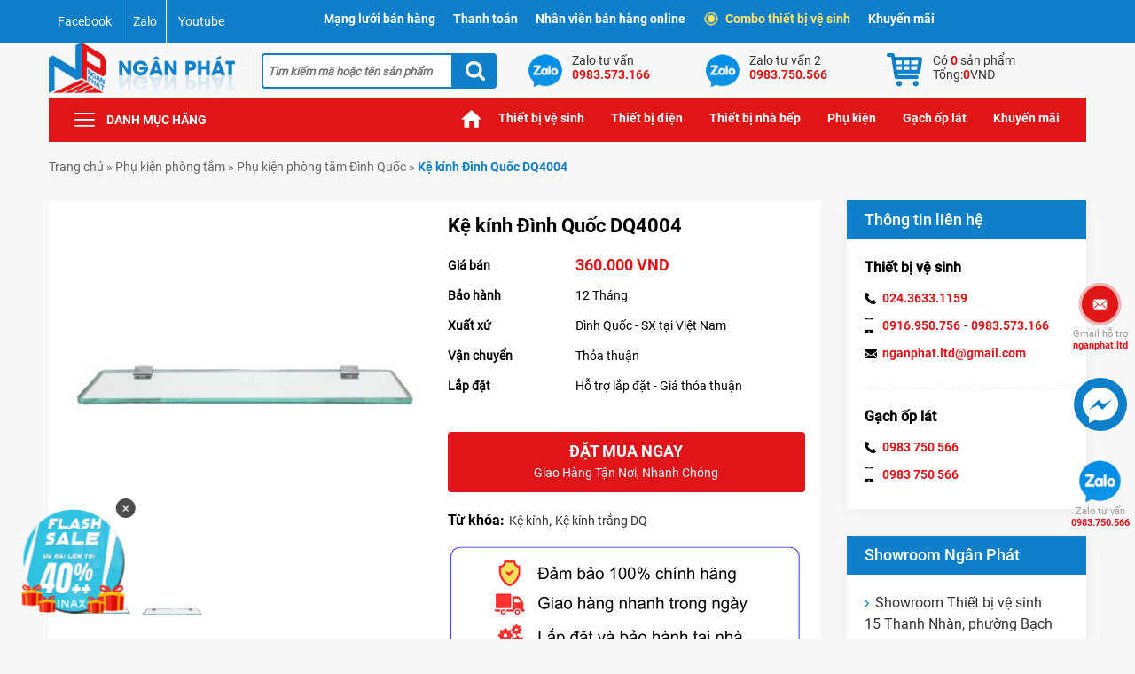

--- FILE ---
content_type: text/html; charset=UTF-8
request_url: https://thietbivesinhviet.com/325765/ke-kinh-dinh-quoc-dq4004/
body_size: 15541
content:
<!DOCTYPE html><html lang="vi"><head><meta charset="UTF-8" /><link media="all" href="https://thietbivesinhviet.com/wp-content/cache/autoptimize/css/autoptimize_b528ce26aae1ea9f18b9684b7a181dde.css" rel="stylesheet" /><title> Kệ kính Đình Quốc DQ4004 - Giá tốt</title><meta name="viewport" content="width=device-width, initial-scale=1"><meta name="theme-color" content="#107fc9" /><meta http-equiv="Cache-control" content="public"><meta itemprop="image" content="https://thietbivesinhviet.com/wp-content/uploads/2024/04/ke-kinh-dinh-quoc-4004.jpg" /><meta property="og:image" content="https://thietbivesinhviet.com/wp-content/uploads/2024/04/ke-kinh-dinh-quoc-4004.jpg" /><link rel="profile" href="http://gmpg.org/xfn/11" /><link rel="pingback" href="https://thietbivesinhviet.com/xmlrpc.php" /><link rel="icon" href="https://thietbivesinhviet.com/wp-content/themes/nganphat/i/favicon/favicon.ico" type="image/x-icon" /><link rel="apple-touch-icon" sizes="57x57" href="https://thietbivesinhviet.com/wp-content/themes/nganphat/i/favicon/apple-icon-57x57.png"><link rel="apple-touch-icon" sizes="60x60" href="https://thietbivesinhviet.com/wp-content/themes/nganphat/i/favicon/apple-icon-60x60.png"><link rel="apple-touch-icon" sizes="72x72" href="https://thietbivesinhviet.com/wp-content/themes/nganphat/i/favicon/apple-icon-72x72.png"><link rel="apple-touch-icon" sizes="76x76" href="https://thietbivesinhviet.com/wp-content/themes/nganphat/i/favicon/apple-icon-76x76.png"><link rel="apple-touch-icon" sizes="114x114" href="https://thietbivesinhviet.com/wp-content/themes/nganphat/i/favicon/apple-icon-114x114.png"><link rel="apple-touch-icon" sizes="120x120" href="https://thietbivesinhviet.com/wp-content/themes/nganphat/i/favicon/apple-icon-120x120.png"><link rel="apple-touch-icon" sizes="144x144" href="https://thietbivesinhviet.com/wp-content/themes/nganphat/i/favicon/apple-icon-144x144.png"><link rel="apple-touch-icon" sizes="152x152" href="https://thietbivesinhviet.com/wp-content/themes/nganphat/i/favicon/apple-icon-152x152.png"><link rel="apple-touch-icon" sizes="180x180" href="https://thietbivesinhviet.com/wp-content/themes/nganphat/i/favicon/apple-icon-180x180.png"><link rel="icon" type="image/png" sizes="192x192"  href="https://thietbivesinhviet.com/wp-content/themes/nganphat/i/favicon/android-icon-192x192.png"><link rel="icon" type="image/png" sizes="32x32" href="https://thietbivesinhviet.com/wp-content/themes/nganphat/i/favicon/favicon-32x32.png"><link rel="icon" type="image/png" sizes="96x96" href="https://thietbivesinhviet.com/wp-content/themes/nganphat/i/favicon/favicon-96x96.png"><link rel="icon" type="image/png" sizes="16x16" href="https://thietbivesinhviet.com/wp-content/themes/nganphat/i/favicon/favicon-16x16.png"><meta name="msapplication-TileColor" content="#107fc9"><meta name="msapplication-TileImage" content="https://thietbivesinhviet.com/wp-content/themes/nganphat/i/favicon/ms-icon-144x144.png"><meta name='robots' content='index, follow, max-image-preview:large, max-snippet:-1, max-video-preview:-1' /><meta name="description" content="Kệ kính Đình Quốc DQ4004 Chất liệu: Inox, Kính Màu sắc: Trắng Kích thước: 130x600x8 mm Hãng sản xuất: Đình Quốc Công nghệ sản xuất: Châu Âu Nơi" /><link rel="canonical" href="https://thietbivesinhviet.com/325765/ke-kinh-dinh-quoc-dq4004/" /><meta property="og:locale" content="vi_VN" /><meta property="og:type" content="article" /><meta property="og:title" content="Kệ kính Đình Quốc DQ4004 - Giá tốt" /><meta property="og:description" content="Kệ kính Đình Quốc DQ4004 - Cam kết hàng chính hãng với chế độ bảo hành tốt và giá thành tốt nhất thị trường." /><meta property="og:url" content="https://thietbivesinhviet.com/325765/ke-kinh-dinh-quoc-dq4004/" /><meta property="og:site_name" content="Thiết bị vệ sinh Ngân Phát" /><meta property="article:publisher" content="https://www.facebook.com/thietbivesinh.nganphat" /><meta property="article:published_time" content="2024-04-02T01:42:58+00:00" /><meta property="article:modified_time" content="2024-12-19T07:31:01+00:00" /><meta property="og:image" content="https://thietbivesinhviet.com/wp-content/uploads/2024/04/ke-kinh-dinh-quoc-4004.jpg" /><meta property="og:image:width" content="550" /><meta property="og:image:height" content="550" /><meta property="og:image:type" content="image/jpeg" /><meta name="author" content="long_nganphat" /><meta name="twitter:card" content="summary_large_image" /><meta name="twitter:creator" content="@tbvsnganphat" /><meta name="twitter:site" content="@tbvsnganphat" /><meta name="twitter:label1" content="Được viết bởi" /><meta name="twitter:data1" content="long_nganphat" /><meta name="twitter:label2" content="Ước tính thời gian đọc" /><meta name="twitter:data2" content="1 phút" /> <script type="application/ld+json" class="yoast-schema-graph">{"@context":"https://schema.org","@graph":[{"@type":"Article","@id":"https://thietbivesinhviet.com/325765/ke-kinh-dinh-quoc-dq4004/#article","isPartOf":{"@id":"https://thietbivesinhviet.com/325765/ke-kinh-dinh-quoc-dq4004/"},"author":{"name":"long_nganphat","@id":"https://thietbivesinhviet.com/#/schema/person/a3ceed839086f70a1784b4ff1a3d6e84"},"headline":"Kệ kính Đình Quốc DQ4004","datePublished":"2024-04-02T01:42:58+00:00","dateModified":"2024-12-19T07:31:01+00:00","mainEntityOfPage":{"@id":"https://thietbivesinhviet.com/325765/ke-kinh-dinh-quoc-dq4004/"},"wordCount":7,"commentCount":0,"publisher":{"@id":"https://thietbivesinhviet.com/#organization"},"image":{"@id":"https://thietbivesinhviet.com/325765/ke-kinh-dinh-quoc-dq4004/#primaryimage"},"thumbnailUrl":"https://thietbivesinhviet.com/wp-content/uploads/2024/04/ke-kinh-dinh-quoc-4004.jpg","articleSection":["Phụ kiện phòng tắm Đình Quốc"],"inLanguage":"vi","potentialAction":[{"@type":"CommentAction","name":"Comment","target":["https://thietbivesinhviet.com/325765/ke-kinh-dinh-quoc-dq4004/#respond"]}]},{"@type":"WebPage","@id":"https://thietbivesinhviet.com/325765/ke-kinh-dinh-quoc-dq4004/","url":"https://thietbivesinhviet.com/325765/ke-kinh-dinh-quoc-dq4004/","name":"Kệ kính Đình Quốc DQ4004 - Giá tốt","isPartOf":{"@id":"https://thietbivesinhviet.com/#website"},"primaryImageOfPage":{"@id":"https://thietbivesinhviet.com/325765/ke-kinh-dinh-quoc-dq4004/#primaryimage"},"image":{"@id":"https://thietbivesinhviet.com/325765/ke-kinh-dinh-quoc-dq4004/#primaryimage"},"thumbnailUrl":"https://thietbivesinhviet.com/wp-content/uploads/2024/04/ke-kinh-dinh-quoc-4004.jpg","datePublished":"2024-04-02T01:42:58+00:00","dateModified":"2024-12-19T07:31:01+00:00","description":"Kệ kính Đình Quốc DQ4004 - Cam kết hàng chính hãng với chế độ bảo hành tốt và giá thành tốt nhất thị trường.","breadcrumb":{"@id":"https://thietbivesinhviet.com/325765/ke-kinh-dinh-quoc-dq4004/#breadcrumb"},"inLanguage":"vi","potentialAction":[{"@type":"ReadAction","target":["https://thietbivesinhviet.com/325765/ke-kinh-dinh-quoc-dq4004/"]}]},{"@type":"ImageObject","inLanguage":"vi","@id":"https://thietbivesinhviet.com/325765/ke-kinh-dinh-quoc-dq4004/#primaryimage","url":"https://thietbivesinhviet.com/wp-content/uploads/2024/04/ke-kinh-dinh-quoc-4004.jpg","contentUrl":"https://thietbivesinhviet.com/wp-content/uploads/2024/04/ke-kinh-dinh-quoc-4004.jpg","width":550,"height":550,"caption":"ke-kinh-dinh-quoc-4004"},{"@type":"BreadcrumbList","@id":"https://thietbivesinhviet.com/325765/ke-kinh-dinh-quoc-dq4004/#breadcrumb","itemListElement":[{"@type":"ListItem","position":1,"name":"Home","item":"https://thietbivesinhviet.com/"},{"@type":"ListItem","position":2,"name":"Kệ kính Đình Quốc DQ4004"}]},{"@type":"WebSite","@id":"https://thietbivesinhviet.com/#website","url":"https://thietbivesinhviet.com/","name":"Thiết bị vệ sinh Ngân Phát","description":"","publisher":{"@id":"https://thietbivesinhviet.com/#organization"},"potentialAction":[{"@type":"SearchAction","target":{"@type":"EntryPoint","urlTemplate":"https://thietbivesinhviet.com/?s={search_term_string}"},"query-input":{"@type":"PropertyValueSpecification","valueRequired":true,"valueName":"search_term_string"}}],"inLanguage":"vi"},{"@type":"Organization","@id":"https://thietbivesinhviet.com/#organization","name":"Thiết bị vệ sinh Ngân Phát","url":"https://thietbivesinhviet.com/","logo":{"@type":"ImageObject","inLanguage":"vi","@id":"https://thietbivesinhviet.com/#/schema/logo/image/","url":"https://thietbivesinhviet.com/wp-content/uploads/2019/10/logo-ngan-phat-png.png","contentUrl":"https://thietbivesinhviet.com/wp-content/uploads/2019/10/logo-ngan-phat-png.png","width":500,"height":500,"caption":"Thiết bị vệ sinh Ngân Phát"},"image":{"@id":"https://thietbivesinhviet.com/#/schema/logo/image/"},"sameAs":["https://www.facebook.com/thietbivesinh.nganphat","https://x.com/tbvsnganphat","https://www.instagram.com/thietbivesinhviet/","https://www.linkedin.com/in/thietbivesinhviet/","https://www.pinterest.com/nganphatltd/","https://www.youtube.com/c/Thietbivesinhvietcom"]},{"@type":"Person","@id":"https://thietbivesinhviet.com/#/schema/person/a3ceed839086f70a1784b4ff1a3d6e84","name":"long_nganphat","image":{"@type":"ImageObject","inLanguage":"vi","@id":"https://thietbivesinhviet.com/#/schema/person/image/","url":"https://secure.gravatar.com/avatar/5ac9791d77f23776be8d51b6f7601a52?s=96&d=blank&r=g","contentUrl":"https://secure.gravatar.com/avatar/5ac9791d77f23776be8d51b6f7601a52?s=96&d=blank&r=g","caption":"long_nganphat"}}]}</script> <link rel="alternate" type="application/rss+xml" title="Thiết bị vệ sinh Ngân Phát &raquo; Kệ kính Đình Quốc DQ4004 Dòng bình luận" href="https://thietbivesinhviet.com/325765/ke-kinh-dinh-quoc-dq4004/feed/" /><link rel="https://api.w.org/" href="https://thietbivesinhviet.com/wp-json/" /><link rel="alternate" title="JSON" type="application/json" href="https://thietbivesinhviet.com/wp-json/wp/v2/posts/325765" /><link rel="EditURI" type="application/rsd+xml" title="RSD" href="https://thietbivesinhviet.com/xmlrpc.php?rsd" /><link rel='shortlink' href='https://thietbivesinhviet.com/?p=325765' /><link rel="alternate" title="oNhúng (JSON)" type="application/json+oembed" href="https://thietbivesinhviet.com/wp-json/oembed/1.0/embed?url=https%3A%2F%2Fthietbivesinhviet.com%2F325765%2Fke-kinh-dinh-quoc-dq4004%2F" /><link rel="alternate" title="oNhúng (XML)" type="text/xml+oembed" href="https://thietbivesinhviet.com/wp-json/oembed/1.0/embed?url=https%3A%2F%2Fthietbivesinhviet.com%2F325765%2Fke-kinh-dinh-quoc-dq4004%2F&#038;format=xml" /><meta name="msvalidate.01" content="E6874395EF405603CA58C137D14AFDAA" /><meta content="546941645841673" property="fb:app_id"/><meta content="1664731083" property="fb:admins"/>  <script async src="https://www.googletagmanager.com/gtag/js?id=UA-30029409-1"></script> <script>window.dataLayer = window.dataLayer || [];
  function gtag(){dataLayer.push(arguments);}
  gtag('js', new Date());
  gtag('config', 'UA-30029409-1');</script>  <script>(function(w,d,s,l,i){w[l]=w[l]||[];w[l].push({'gtm.start':
new Date().getTime(),event:'gtm.js'});var f=d.getElementsByTagName(s)[0],
j=d.createElement(s),dl=l!='dataLayer'?'&l='+l:'';j.async=true;j.src=
'https://www.googletagmanager.com/gtm.js?id='+i+dl;f.parentNode.insertBefore(j,f);
})(window,document,'script','dataLayer','GTM-WQTN65G');</script> </head><body class="post-template-default single single-post postid-325765 single-format-standard"><section class="top"><div class="ctn"><div class="row"><div class="cmds4 cmd3 csm4 cxs4 scl"> <a href="https://www.facebook.com/thietbivesinh.nganphat" title="Facebook" target="_blank" rel="noopener">Facebook</a> <a href="https://zalo.me/0983573166" title="Zalo" target="_blank" rel="noopener">Zalo</a> <a href="https://www.youtube.com/c/Thietbivesinhvietcom" title="Youtube" target="_blank" rel="noopener">Youtube</a></div><div class="cmds8 cmd9 csm8 cxs8 mn-top"><ul><li class="mn-top-item"> <a href="#">Mạng lưới bán hàng</a><div class="sub-menus"><p>Showroom thiết bị vệ sinh:</p><ul><li>15 Thanh Nhàn, Hai Bà Trưng, Hà Nội</li></ul><p>Tầng 1: Thiết bị phòng tắm</p><p>Tầng 2: Gạch ốp lát</p><p>Tầng 3: Thiết bị nhà bếp</p></div></li><li class="mn-top-item"> <a href="#">Thanh toán</a><div class="sub-menus thanhtoan"><div class="row"><div class="cmds12 cmd12 csm12 cxs12"><p>Tài khoản công ty</p><ul><li>Tài khoản : Công ty TNHH Xây dựng và Thương mại Ngân Phát</li><li>Số tài khoản : 10322911801014</li><li>Ngân hàng TechComBank – Chi nhánh Hai Bà Trưng, Hà Nội</li><li>Nội dung : Thanh toán tiền hàng.</li></ul></div></div></div></li><li class="mn-top-item"> <a href="#">Nhân viên bán hàng online</a><div class="sub-menus"><p>Showroom thiết bị vệ sinh</p><ul><li>Ms. Kim Tuyến : 0983 750 566</li><li>Ms. Ái Nga : 0983 573 166</li><li>Ms. Thu Hương : 0916 950 756</li></ul></div></li><li class="mn-top-item"><a href="https://thietbivesinhviet.com/combo-thiet-bi-ve-sinh/"><span class="btn-ant"></span>Combo thiết bị vệ sinh</a></li><li class="mn-top-item"><a href="https://thietbivesinhviet.com/khuyen-mai/">Khuyến mãi</a></li></ul></div></div></div></section><header><div class="ctn"><div class="row"><div class="cmds3 cmd25 csm3 cxs3 logo"><div> <a href="https://thietbivesinhviet.com"> <img class="site-logo" loading="lazy" src="https://thietbivesinhviet.com/wp-content/themes/nganphat/i/logo.png" alt="Thiết bị vệ sinh Ngân Phát" width="263" height="74"> </a></div></div><div class="cmds3 cmd3 csm3 cxs3 search-form"><form role="search" method="get" id="searchform" class="searchform" action="https://thietbivesinhviet.com/"> <input type="text" name="s" value="" placeholder="Tìm kiếm mã hoặc tên sản phẩm" /> <input type="submit" class="searchsubmit" value="Tìm kiếm" /></form></div><div class="cmds6 cmd6 csm6 cxs6 rt"><div class="row"><div class="cmds3 cmd4 csm3 cxs3"> <a class="zalo" href="https://zalo.me/0983573166" rel="noopener" target="_blank"> <span class="zalo-title">Zalo tư vấn</span> <span class="zalo-num">0983.573.166</span> </a></div><div class="cmds3 cmd4 csm3 cxs3"> <a class="zalo" href="https://zalo.me/0983750566" rel="noopener" target="_blank"> <span class="zalo-title">Zalo tư vấn 2</span> <span class="zalo-num">0983.750.566</span> </a></div><div class="cmds3 cmd4 csm6 cxs6 cart"><div class="widget gsc-shop-cart"> <a class="right-cart" href="https://thietbivesinhviet.com/gio-hang/" title="Xem giỏ hàng"> <span id="num-incart-products"> Có <span class="num-products">0</span> sản phẩm </span> <span id="num-incart-products" class="mobile"> <span class="num-products">0</span> </span> <span id="total-incart-price"> <span class="total-price-text">Tổng: </span> <span class="total-price">0</span> <span class="currency">VNĐ</span> </span> </a></div></div></div></div></div></div></header><nav class="ctn row"><div class="cmds2 cmd3 csm2 cxs2"><div class="btn-mn">Danh mục hãng</div><ul class="mn-dmsp"><li><a href="https://thietbivesinhviet.com/thiet-bi-ve-sinh-american/">Thiết bị vệ sinh American</a></li><li><a href="https://thietbivesinhviet.com/thiet-bi-ve-sinh-bancoot/">Thiết bị vệ sinh Bancoot</a></li><li><a href="https://thietbivesinhviet.com/thiet-bi-ve-sinh-bravat/">Thiết bị vệ sinh Bravat</a></li><li><a href="https://thietbivesinhviet.com/thiet-bi-ve-sinh-caesar/">Thiết bị vệ sinh Caesar</a></li><li><a href="https://thietbivesinhviet.com/thiet-bi-ve-sinh-cotto/">Thiết bị vệ sinh Cotto</a></li><li><a href="https://thietbivesinhviet.com/thiet-bi-ve-sinh-duravit/">Thiết bị vệ sinh Duravit</a></li><li><a href="https://thietbivesinhviet.com/thiet-bi-ve-sinh-grohe/">Thiết bị vệ sinh Grohe</a></li><li><a href="https://thietbivesinhviet.com/thiet-bi-ve-sinh-hafele/">Thiết bị vệ sinh Hafele</a></li><li><a href="https://thietbivesinhviet.com/thiet-bi-ve-sinh-inax/">Thiết bị vệ sinh Inax</a></li><li><a href="https://thietbivesinhviet.com/thiet-bi-ve-sinh-jomoo/">Thiết bị vệ sinh JOMOO</a></li><li><a href="https://thietbivesinhviet.com/thiet-bi-ve-sinh-kohler/">Thiết bị vệ sinh Kohler</a></li><li><a href="https://thietbivesinhviet.com/thiet-bi-ve-sinh-moen/">Thiết bị vệ sinh Moen</a></li><li><a href="https://thietbivesinhviet.com/thiet-bi-ve-sinh-moonoah/">Thiết bị vệ sinh Moonoah</a></li><li><a href="https://thietbivesinhviet.com/thiet-bi-ve-sinh-sewo/">Thiết bị vệ sinh Sewo</a></li><li><a href="https://thietbivesinhviet.com/thiet-bi-ve-sinh-toto/">Thiết bị vệ sinh TOTO</a></li><li><a href="https://thietbivesinhviet.com/thiet-bi-ve-sinh-viglacera/">Thiết bị vệ sinh Viglacera</a></li></ul></div><div class="cmds9 cmd9 csm8 cxs8 mn-tt menu-main-menu-container"><ul id="menu-main-menu" class="menu"><li id="menu-item-78052" class="menu-item menu-item-type-custom menu-item-object-custom menu-item-home menu-item-78052"><a href="https://thietbivesinhviet.com">Trang chủ</a></li><li id="menu-item-78135" class="menu-item menu-item-type-custom menu-item-object-custom menu-item-has-children menu-item-78135"><a>Thiết bị vệ sinh</a><ul class="sub-menu"><li id="menu-item-81435" class="menu-item menu-item-type-taxonomy menu-item-object-category menu-item-81435"><a href="https://thietbivesinhviet.com/bon-tam/bon-tam-spa/">Bồn tắm massage</a></li><li id="menu-item-78112" class="menu-item menu-item-type-taxonomy menu-item-object-category menu-item-78112"><a href="https://thietbivesinhviet.com/buong-tam-vach-kinh/">Cabin tắm vách kính</a></li><li id="menu-item-78107" class="menu-item menu-item-type-taxonomy menu-item-object-category menu-item-78107"><a href="https://thietbivesinhviet.com/bon-cau/">Bồn cầu</a></li><li id="menu-item-78110" class="menu-item menu-item-type-taxonomy menu-item-object-category menu-item-78110"><a href="https://thietbivesinhviet.com/bon-tam/bt-thuong/">Bồn tắm nằm</a></li><li id="menu-item-79720" class="menu-item menu-item-type-taxonomy menu-item-object-category menu-item-79720"><a href="https://thietbivesinhviet.com/phong-xong-hoi/uot/">Phòng xông hơi ướt</a></li><li id="menu-item-243797" class="menu-item menu-item-type-taxonomy menu-item-object-category menu-item-243797"><a href="https://thietbivesinhviet.com/bon-cau/bc-cam-ung/">Bồn cầu thông minh</a></li><li id="menu-item-78106" class="menu-item menu-item-type-taxonomy menu-item-object-category menu-item-78106"><a href="https://thietbivesinhviet.com/bo-tu-chau-voi-guong/">Tủ chậu lavabo</a></li><li id="menu-item-79121" class="menu-item menu-item-type-taxonomy menu-item-object-category menu-item-79121"><a href="https://thietbivesinhviet.com/phong-xong-hoi/kho/">Phòng xông hơi khô</a></li><li id="menu-item-278193" class="menu-item menu-item-type-taxonomy menu-item-object-category menu-item-278193"><a href="https://thietbivesinhviet.com/nap-bon-cau-thong-minh/">Nắp bồn cầu thông minh</a></li><li id="menu-item-236333" class="menu-item menu-item-type-taxonomy menu-item-object-category menu-item-236333"><a href="https://thietbivesinhviet.com/phong-xong-hoi/pxh-kho-va-uot/">Phòng xông khô kết hợp ướt</a></li><li id="menu-item-78138" class="menu-item menu-item-type-taxonomy menu-item-object-category menu-item-78138"><a href="https://thietbivesinhviet.com/chau-rua-lavabo/">Chậu rửa mặt lavabo</a></li><li id="menu-item-315412" class="menu-item menu-item-type-taxonomy menu-item-object-category menu-item-315412"><a href="https://thietbivesinhviet.com/bon-cau/bc-thuong/nrbc-co/">Nắp bồn cầu rửa cơ</a></li><li id="menu-item-78111" class="menu-item menu-item-type-taxonomy menu-item-object-category menu-item-78111"><a href="https://thietbivesinhviet.com/bon-tieu-nam-nu/">Bồn Tiểu Nam</a></li><li id="menu-item-78121" class="menu-item menu-item-type-taxonomy menu-item-object-category menu-item-78121"><a href="https://thietbivesinhviet.com/may-xong-hoi/">Máy xông hơi</a></li><li id="menu-item-78130" class="menu-item menu-item-type-taxonomy menu-item-object-category menu-item-78130"><a href="https://thietbivesinhviet.com/voi-rua-lavabo/">Vòi rửa mặt lavabo</a></li><li id="menu-item-78133" class="menu-item menu-item-type-taxonomy menu-item-object-category menu-item-78133"><a href="https://thietbivesinhviet.com/van-xa-tieu-nam/">Van xả tiểu nam</a></li><li id="menu-item-78108" class="menu-item menu-item-type-taxonomy menu-item-object-category menu-item-78108"><a href="https://thietbivesinhviet.com/bon-nuoc-nhua-inox/">Bồn nước</a></li><li id="menu-item-315834" class="menu-item menu-item-type-taxonomy menu-item-object-category menu-item-315834"><a href="https://thietbivesinhviet.com/bon-tu-hoai/">Bồn tự hoại</a></li><li id="menu-item-78126" class="menu-item menu-item-type-taxonomy menu-item-object-category menu-item-78126"><a href="https://thietbivesinhviet.com/voi-hoa-sen/">Sen tắm</a></li><li id="menu-item-273282" class="menu-item menu-item-type-taxonomy menu-item-object-product_tag menu-item-273282"><a href="https://thietbivesinhviet.com/sp/thiet-bi-ve-sinh-mau-den/">Thiết bị vệ sinh màu đen</a></li><li id="menu-item-320543" class="menu-item menu-item-type-taxonomy menu-item-object-product_tag menu-item-320543"><a href="https://thietbivesinhviet.com/sp/thiet-bi-ve-sinh-mau-xam/">Thiết bị vệ sinh màu xám ghi</a></li><li id="menu-item-292715" class="menu-item menu-item-type-taxonomy menu-item-object-category menu-item-292715"><a href="https://thietbivesinhviet.com/bo-voi-sen-xa-bon/">Bộ vòi sen xả bồn</a></li><li id="menu-item-232290" class="menu-item menu-item-type-custom menu-item-object-custom menu-item-232290"><a href="https://thietbivesinhviet.com/sp/thiet-bi-ve-sinh-tre-em/">Thiết bị vệ sinh trẻ em</a></li><li id="menu-item-78123" class="menu-item menu-item-type-taxonomy menu-item-object-category current-post-ancestor menu-item-78123"><a href="https://thietbivesinhviet.com/phu-kien/">Phụ kiện phòng tắm</a></li><li id="menu-item-292138" class="menu-item menu-item-type-taxonomy menu-item-object-product_tag menu-item-292138"><a href="https://thietbivesinhviet.com/sp/sen-tam-am-tuong/">Sen tắm âm tường</a></li><li id="menu-item-292137" class="menu-item menu-item-type-taxonomy menu-item-object-product_tag menu-item-292137"><a href="https://thietbivesinhviet.com/sp/sen-tam-am-tran/">Sen tắm âm trần</a></li><li id="menu-item-78114" class="menu-item menu-item-type-taxonomy menu-item-object-category menu-item-78114"><a href="https://thietbivesinhviet.com/guong-kinh-phong-tam/">Gương phòng tắm</a></li><li id="menu-item-78125" class="menu-item menu-item-type-taxonomy menu-item-object-category menu-item-78125"><a href="https://thietbivesinhviet.com/sen-cay-cao-cap/">Sen cây</a></li></ul></li><li id="menu-item-78137" class="menu-item menu-item-type-custom menu-item-object-custom menu-item-has-children menu-item-78137"><a>Thiết bị điện</a><ul class="sub-menu"><li id="menu-item-78105" class="menu-item menu-item-type-taxonomy menu-item-object-category menu-item-78105"><a href="https://thietbivesinhviet.com/binh-nong-lanh/">Bình nóng lạnh</a></li><li id="menu-item-78124" class="menu-item menu-item-type-taxonomy menu-item-object-category menu-item-78124"><a href="https://thietbivesinhviet.com/quat-hut-gio-thong-gio/">Quạt thông gió</a></li><li id="menu-item-78127" class="menu-item menu-item-type-taxonomy menu-item-object-category menu-item-78127"><a href="https://thietbivesinhviet.com/thai-duong-nang/">Thái dương năng</a></li><li id="menu-item-78131" class="menu-item menu-item-type-taxonomy menu-item-object-category menu-item-78131"><a href="https://thietbivesinhviet.com/den-suoi-phong-tam/">Đèn sưởi nhà tắm</a></li><li id="menu-item-78140" class="menu-item menu-item-type-taxonomy menu-item-object-category menu-item-78140"><a href="https://thietbivesinhviet.com/quat-dien/">Quạt điện</a></li><li id="menu-item-259897" class="menu-item menu-item-type-taxonomy menu-item-object-category menu-item-259897"><a href="https://thietbivesinhviet.com/den-led-chieu-sang/">Đèn LED chiếu sáng</a></li><li id="menu-item-78118" class="menu-item menu-item-type-taxonomy menu-item-object-category menu-item-78118"><a href="https://thietbivesinhviet.com/may-say-tay-tu-dong/">Máy sấy tay tự động</a></li><li id="menu-item-78132" class="menu-item menu-item-type-taxonomy menu-item-object-category menu-item-78132"><a href="https://thietbivesinhviet.com/dieu-hoa-nhiet-do/">Điều hoà nhiệt độ</a></li><li id="menu-item-285544" class="menu-item menu-item-type-taxonomy menu-item-object-category menu-item-285544"><a href="https://thietbivesinhviet.com/may-tao-oxy/">Máy tạo oxy</a></li><li id="menu-item-296152" class="menu-item menu-item-type-taxonomy menu-item-object-product_tag menu-item-296152"><a href="https://thietbivesinhviet.com/sp/gian-say-khan-tam/">Giàn sấy khăn tắm</a></li><li id="menu-item-204082" class="menu-item menu-item-type-taxonomy menu-item-object-category menu-item-204082"><a href="https://thietbivesinhviet.com/quat-dieu-hoa/">Quạt điều hòa</a></li><li id="menu-item-294762" class="menu-item menu-item-type-taxonomy menu-item-object-category menu-item-294762"><a href="https://thietbivesinhviet.com/may-bom-nhiet/">Máy bơm nhiệt</a></li><li id="menu-item-78141" class="menu-item menu-item-type-taxonomy menu-item-object-category menu-item-78141"><a href="https://thietbivesinhviet.com/may-suoi-nhiet-do/">Quạt sưởi nhà tắm</a></li><li id="menu-item-204081" class="menu-item menu-item-type-taxonomy menu-item-object-category menu-item-204081"><a href="https://thietbivesinhviet.com/may-loc-khong-khi/">Máy lọc không khí</a></li><li id="menu-item-78122" class="menu-item menu-item-type-taxonomy menu-item-object-category menu-item-78122"><a href="https://thietbivesinhviet.com/he-thong-nha-thong-minh/">Hệ thống nhà thông minh</a></li><li id="menu-item-288214" class="menu-item menu-item-type-custom menu-item-object-custom menu-item-288214"><a href="https://thietbivesinhviet.com/sp/may-xit-con-tu-dong/">Máy xịt cồn</a></li><li id="menu-item-335115" class="menu-item menu-item-type-taxonomy menu-item-object-category menu-item-335115"><a href="https://thietbivesinhviet.com/phu-kien/pkpt-khach-san/may-say-toc/">Máy sấy tóc</a></li><li id="menu-item-86332" class="menu-item menu-item-type-taxonomy menu-item-object-category menu-item-86332"><a href="https://thietbivesinhviet.com/may-bom-nuoc/">Máy bơm nước</a></li><li id="menu-item-305497" class="menu-item menu-item-type-taxonomy menu-item-object-category menu-item-305497"><a href="https://thietbivesinhviet.com/khoa-thong-minh/">Khóa thông minh</a></li><li id="menu-item-340054" class="menu-item menu-item-type-taxonomy menu-item-object-category menu-item-340054"><a href="https://thietbivesinhviet.com/thiet-bi-suoi-am/">Thiết bị sưởi ấm</a></li></ul></li><li id="menu-item-78136" class="menu-item menu-item-type-custom menu-item-object-custom menu-item-has-children menu-item-78136"><a>Thiết bị nhà bếp</a><ul class="sub-menu"><li id="menu-item-78104" class="menu-item menu-item-type-taxonomy menu-item-object-category menu-item-78104"><a href="https://thietbivesinhviet.com/bep-tu-bep-hong-ngoai/">Bếp điện từ hồng ngoại</a></li><li id="menu-item-78116" class="menu-item menu-item-type-taxonomy menu-item-object-category menu-item-78116"><a href="https://thietbivesinhviet.com/may-hut-khu-mui/">Máy hút mùi</a></li><li id="menu-item-78113" class="menu-item menu-item-type-taxonomy menu-item-object-category menu-item-78113"><a href="https://thietbivesinhviet.com/chau-rua-bat/">Chậu rửa bát</a></li><li id="menu-item-78103" class="menu-item menu-item-type-taxonomy menu-item-object-category menu-item-78103"><a href="https://thietbivesinhviet.com/bep-ga-am-kinh/">Bếp gas âm kính</a></li><li id="menu-item-220867" class="menu-item menu-item-type-taxonomy menu-item-object-category menu-item-220867"><a href="https://thietbivesinhviet.com/bo-noi-chao-inox/">Bộ nồi Chảo inox</a></li><li id="menu-item-78129" class="menu-item menu-item-type-taxonomy menu-item-object-category menu-item-78129"><a href="https://thietbivesinhviet.com/voi-rua-bat/">Vòi rửa bát</a></li><li id="menu-item-78143" class="menu-item menu-item-type-taxonomy menu-item-object-category menu-item-78143"><a href="https://thietbivesinhviet.com/may-say-rua-bat/">Máy rửa bát</a></li><li id="menu-item-83382" class="menu-item menu-item-type-taxonomy menu-item-object-category menu-item-83382"><a href="https://thietbivesinhviet.com/phu-kien-phong-bep/">Phụ kiện bếp</a></li><li id="menu-item-144731" class="menu-item menu-item-type-taxonomy menu-item-object-category menu-item-144731"><a href="https://thietbivesinhviet.com/voi-nuoc-loc-r-o/">Vòi nước lọc R.O</a></li><li id="menu-item-78115" class="menu-item menu-item-type-taxonomy menu-item-object-category menu-item-78115"><a href="https://thietbivesinhviet.com/lo-nuong/">Lò nướng</a></li><li id="menu-item-175645" class="menu-item menu-item-type-taxonomy menu-item-object-category menu-item-175645"><a href="https://thietbivesinhviet.com/may-loc-nuoc/">Máy lọc nước</a></li><li id="menu-item-256644" class="menu-item menu-item-type-taxonomy menu-item-object-category menu-item-256644"><a href="https://thietbivesinhviet.com/tu-lanh/">Tủ lạnh</a></li><li id="menu-item-301218" class="menu-item menu-item-type-taxonomy menu-item-object-category menu-item-301218"><a href="https://thietbivesinhviet.com/do-gia-dung/">Đồ gia dụng</a></li></ul></li><li id="menu-item-325071" class="menu-item menu-item-type-custom menu-item-object-custom menu-item-has-children menu-item-325071"><a href="https://thietbivesinhviet.com/phu-kien/">Phụ kiện</a><ul class="sub-menu"><li id="menu-item-325458" class="menu-item menu-item-type-taxonomy menu-item-object-product_tag menu-item-325458"><a href="https://thietbivesinhviet.com/sp/hop-dung-giay/">Hộp đựng giấy vệ sinh</a></li><li id="menu-item-325457" class="menu-item menu-item-type-taxonomy menu-item-object-product_tag menu-item-325457"><a href="https://thietbivesinhviet.com/sp/gian-say-khan-tam/">Giàn sấy khăn tắm</a></li><li id="menu-item-325072" class="menu-item menu-item-type-taxonomy menu-item-object-product_tag menu-item-325072"><a href="https://thietbivesinhviet.com/sp/thanh-vat-khan/">Thanh vắt khăn</a></li><li id="menu-item-325073" class="menu-item menu-item-type-taxonomy menu-item-object-product_tag menu-item-325073"><a href="https://thietbivesinhviet.com/sp/lo-giay-ve-sinh/">Lô giấy vệ sinh</a></li><li id="menu-item-325074" class="menu-item menu-item-type-taxonomy menu-item-object-product_tag menu-item-325074"><a href="https://thietbivesinhviet.com/sp/moc-treo-quan-ao/">Móc treo quần áo</a></li><li id="menu-item-325076" class="menu-item menu-item-type-taxonomy menu-item-object-product_tag menu-item-325076"><a href="https://thietbivesinhviet.com/sp/day-cap-nuoc/">Dây cấp nước</a></li><li id="menu-item-325182" class="menu-item menu-item-type-taxonomy menu-item-object-product_tag menu-item-325182"><a href="https://thietbivesinhviet.com/sp/ke-xa-phong/">Kệ xà phòng</a></li><li id="menu-item-325077" class="menu-item menu-item-type-taxonomy menu-item-object-product_tag menu-item-325077"><a href="https://thietbivesinhviet.com/sp/ga-thoat-san/">Ga thoát sàn</a></li><li id="menu-item-325078" class="menu-item menu-item-type-taxonomy menu-item-object-product_tag menu-item-325078"><a href="https://thietbivesinhviet.com/sp/tay-vin-phong-tam/">Tay vịn phòng tắm</a></li><li id="menu-item-325183" class="menu-item menu-item-type-taxonomy menu-item-object-product_tag menu-item-325183"><a href="https://thietbivesinhviet.com/sp/day-cap-nuoc/">Dây cấp nước</a></li><li id="menu-item-325184" class="menu-item menu-item-type-taxonomy menu-item-object-category menu-item-325184"><a href="https://thietbivesinhviet.com/bon-cau/voi-xit-toilet/">Vòi xịt toilet</a></li><li id="menu-item-326365" class="menu-item menu-item-type-taxonomy menu-item-object-product_tag menu-item-326365"><a href="https://thietbivesinhviet.com/sp/vat-khan-gian/">Vắt khăn giàn</a></li><li id="menu-item-326366" class="menu-item menu-item-type-taxonomy menu-item-object-product_tag menu-item-326366"><a href="https://thietbivesinhviet.com/sp/ke-dung-do/">Kệ đựng đồ</a></li><li id="menu-item-326367" class="menu-item menu-item-type-taxonomy menu-item-object-product_tag menu-item-326367"><a href="https://thietbivesinhviet.com/sp/vong-treo-khan/">Vòng treo khăn</a></li><li id="menu-item-326368" class="menu-item menu-item-type-taxonomy menu-item-object-product_tag menu-item-326368"><a href="https://thietbivesinhviet.com/sp/ke-kinh/">Kệ kính</a></li><li id="menu-item-326370" class="menu-item menu-item-type-taxonomy menu-item-object-product_tag menu-item-326370"><a href="https://thietbivesinhviet.com/sp/vong-treo-khan/">Vòng treo khăn</a></li><li id="menu-item-326371" class="menu-item menu-item-type-taxonomy menu-item-object-product_tag menu-item-326371"><a href="https://thietbivesinhviet.com/sp/ke-coc-ban-chai/">Kệ cốc bàn chải</a></li><li id="menu-item-326372" class="menu-item menu-item-type-taxonomy menu-item-object-product_tag menu-item-326372"><a href="https://thietbivesinhviet.com/sp/xi-phong-ong-thai/">Xi phông &#8211; Ống thải</a></li><li id="menu-item-326373" class="menu-item menu-item-type-taxonomy menu-item-object-product_tag menu-item-326373"><a href="https://thietbivesinhviet.com/sp/van-khoa-van-chia-nuoc/">Van khóa &#8211; Van chia nước</a></li><li id="menu-item-326374" class="menu-item menu-item-type-taxonomy menu-item-object-product_tag menu-item-326374"><a href="https://thietbivesinhviet.com/sp/ghe-phong-tam/">Ghế phòng tắm</a></li><li id="menu-item-326375" class="menu-item menu-item-type-taxonomy menu-item-object-product_tag menu-item-326375"><a href="https://thietbivesinhviet.com/sp/hop-dung-giay-lau-tay/">Hộp đựng giấy lau tay</a></li><li id="menu-item-326376" class="menu-item menu-item-type-taxonomy menu-item-object-product_tag menu-item-326376"><a href="https://thietbivesinhviet.com/sp/hop-xit-xa-phong/">Hộp xịt xà phòng</a></li><li id="menu-item-326377" class="menu-item menu-item-type-taxonomy menu-item-object-product_tag menu-item-326377"><a href="https://thietbivesinhviet.com/sp/day-phoi-thong-minh/">Dây phơi thông minh</a></li></ul></li><li id="menu-item-334342" class="menu-item menu-item-type-taxonomy menu-item-object-category menu-item-has-children menu-item-334342"><a href="https://thietbivesinhviet.com/gach-op-lat-granite-ceramic/">Gạch ốp lát</a><ul class="sub-menu"><li id="menu-item-283779" class="menu-item menu-item-type-taxonomy menu-item-object-category menu-item-283779"><a href="https://thietbivesinhviet.com/gach-op-lat-granite-ceramic/gol-taicera/">Gạch ốp lát Taicera</a></li><li id="menu-item-280230" class="menu-item menu-item-type-taxonomy menu-item-object-category menu-item-280230"><a href="https://thietbivesinhviet.com/gach-op-lat-granite-ceramic/gol-dong-tam/">Gạch ốp lát Đồng Tâm</a></li><li id="menu-item-283781" class="menu-item menu-item-type-taxonomy menu-item-object-category menu-item-283781"><a href="https://thietbivesinhviet.com/gach-op-lat-granite-ceramic/gol-thach-ban/">Gạch ốp lát Thạch Bàn</a></li><li id="menu-item-283785" class="menu-item menu-item-type-taxonomy menu-item-object-category menu-item-283785"><a href="https://thietbivesinhviet.com/gach-op-lat-granite-ceramic/gol-vietceramics/">Gạch ốp lát VietCeramics</a></li><li id="menu-item-283778" class="menu-item menu-item-type-taxonomy menu-item-object-category menu-item-283778"><a href="https://thietbivesinhviet.com/gach-op-lat-granite-ceramic/gol-royal/">Gạch ốp lát Royal</a></li><li id="menu-item-280227" class="menu-item menu-item-type-taxonomy menu-item-object-category menu-item-280227"><a href="https://thietbivesinhviet.com/gach-op-lat-granite-ceramic/gol-bach-ma/">Gạch ốp lát Bạch Mã</a></li><li id="menu-item-283786" class="menu-item menu-item-type-taxonomy menu-item-object-category menu-item-283786"><a href="https://thietbivesinhviet.com/gach-op-lat-granite-ceramic/gol-viglacera/">Gạch ốp lát Viglacera</a></li><li id="menu-item-280237" class="menu-item menu-item-type-taxonomy menu-item-object-category menu-item-280237"><a href="https://thietbivesinhviet.com/gach-op-lat-granite-ceramic/gach-bong-thanh-xoan/">Gạch bông Thanh Xoan</a></li><li id="menu-item-280234" class="menu-item menu-item-type-taxonomy menu-item-object-category menu-item-280234"><a href="https://thietbivesinhviet.com/gach-op-lat-granite-ceramic/gol-inax/">Gạch ốp lát Inax</a></li><li id="menu-item-298949" class="menu-item menu-item-type-taxonomy menu-item-object-category menu-item-298949"><a href="https://thietbivesinhviet.com/gach-op-lat-granite-ceramic/gach-op-lat-gia-re/">Gạch ốp lát giá rẻ</a></li><li id="menu-item-307253" class="menu-item menu-item-type-taxonomy menu-item-object-category menu-item-307253"><a href="https://thietbivesinhviet.com/gach-op-lat-granite-ceramic/gach-op-lat-an-do/">Gạch ốp lát Ấn Độ</a></li><li id="menu-item-294923" class="menu-item menu-item-type-taxonomy menu-item-object-product_tag menu-item-294923"><a href="https://thietbivesinhviet.com/sp/gach-lat-san-vuon/">Gạch lát sân vườn</a></li><li id="menu-item-299123" class="menu-item menu-item-type-taxonomy menu-item-object-category menu-item-299123"><a href="https://thietbivesinhviet.com/gach-op-lat-granite-ceramic/gol-trung-quoc/">Gạch ốp lát Trung Quốc</a></li><li id="menu-item-281194" class="menu-item menu-item-type-taxonomy menu-item-object-category menu-item-281194"><a href="https://thietbivesinhviet.com/gach-op-lat-granite-ceramic/ngoi-lop-mai-nha/">Ngói lợp mái nhà</a></li><li id="menu-item-294922" class="menu-item menu-item-type-taxonomy menu-item-object-category menu-item-294922"><a href="https://thietbivesinhviet.com/gach-op-lat-granite-ceramic/gach-trang-tri/">Gạch trang trí</a></li><li id="menu-item-280229" class="menu-item menu-item-type-taxonomy menu-item-object-category menu-item-280229"><a href="https://thietbivesinhviet.com/gach-op-lat-granite-ceramic/gol-cotto-ha-long/">Gạch ốp lát Cotto Hạ Long</a></li><li id="menu-item-304357" class="menu-item menu-item-type-taxonomy menu-item-object-product_tag menu-item-304357"><a href="https://thietbivesinhviet.com/sp/gach-the/">Gạch thẻ</a></li><li id="menu-item-300164" class="menu-item menu-item-type-taxonomy menu-item-object-product_tag menu-item-300164"><a href="https://thietbivesinhviet.com/sp/gach-bong/">Gạch bông</a></li></ul></li><li id="menu-item-243695" class="menu-item menu-item-type-taxonomy menu-item-object-category_km menu-item-has-children menu-item-243695"><a href="https://thietbivesinhviet.com/khuyen-mai/">Khuyến mãi</a><ul class="sub-menu"><li id="menu-item-243698" class="menu-item menu-item-type-taxonomy menu-item-object-category_km menu-item-243698"><a href="https://thietbivesinhviet.com/km-theo-mua/">Khuyến mãi theo mùa</a></li><li id="menu-item-243700" class="menu-item menu-item-type-taxonomy menu-item-object-category_km menu-item-243700"><a href="https://thietbivesinhviet.com/km-thiet-bi-ve-sinh/">Khuyến mãi thiết bị vệ sinh</a></li><li id="menu-item-243699" class="menu-item menu-item-type-taxonomy menu-item-object-category_km menu-item-243699"><a href="https://thietbivesinhviet.com/km-thiet-bi-nha-bep/">Khuyến mãi thiết bị nhà bếp</a></li><li id="menu-item-274809" class="menu-item menu-item-type-taxonomy menu-item-object-category menu-item-274809"><a href="https://thietbivesinhviet.com/combo-american/">Combo thiết bị vệ sinh American</a></li><li id="menu-item-274808" class="menu-item menu-item-type-taxonomy menu-item-object-category menu-item-274808"><a href="https://thietbivesinhviet.com/combo-inax/">Combo thiết bị vệ sinh INAX</a></li><li id="menu-item-274978" class="menu-item menu-item-type-taxonomy menu-item-object-category menu-item-274978"><a href="https://thietbivesinhviet.com/combo-caesar/">Combo thiết bị vệ sinh Caesar</a></li></ul></li></ul></div></nav><div class="scroll-head"><div class="ctn"><div class="row"><div class="cmds3 cmd3 csm3 cxs3"> <a href="https://thietbivesinhviet.com"> <img class="site-logo" loading="lazy" src="https://thietbivesinhviet.com/wp-content/themes/nganphat/i/logo.png" alt="Thiết bị vệ sinh Ngân Phát" width="263" height="74"> </a></div><div class="cmds9 cmd9 csm9 cxs9"><div class="cmds5 cmd4 csm5 cxs5 search-form"><form role="search" method="get" id="searchform" class="searchform" action="https://thietbivesinhviet.com/"> <input type="text" name="s" value="" placeholder="Tìm kiếm mã hoặc tên sản phẩm" /> <input type="submit" id="searchsubmit" value="Tìm kiếm" /></form></div><div class="cmds4 cmd4 csm4 cxs4 rt"><div class="cart"><div class="widget gsc-shop-cart"> <a class="right-cart" href="https://thietbivesinhviet.com/gio-hang/" title="Xem giỏ hàng"> <span id="num-incart-products"> Có <span class="num-products">0</span> sản phẩm </span> <span id="num-incart-products" class="mobile"> <span class="num-products">0</span> </span> <span id="total-incart-price"> <span class="total-price-text">Tổng: </span> <span class="total-price">0</span> <span class="currency">VNĐ</span> </span> </a></div></div></div><div class="cmds3 cmd4 csm3 cxs3"><div class="btn-mn">Danh mục sản phẩm</div></div></div></div></div></div><nav class="showh"><div class="ctn row"><div class="cmds2 cmd25 csm2 cxs2"><div class="btn-mn">Danh mục hãng</div><ul class="mn-dmsp"><li><a href="https://thietbivesinhviet.com/thiet-bi-ve-sinh-american/">Thiết bị vệ sinh American</a></li><li><a href="https://thietbivesinhviet.com/thiet-bi-ve-sinh-bancoot/">Thiết bị vệ sinh Bancoot</a></li><li><a href="https://thietbivesinhviet.com/thiet-bi-ve-sinh-bravat/">Thiết bị vệ sinh Bravat</a></li><li><a href="https://thietbivesinhviet.com/thiet-bi-ve-sinh-caesar/">Thiết bị vệ sinh Caesar</a></li><li><a href="https://thietbivesinhviet.com/thiet-bi-ve-sinh-cotto/">Thiết bị vệ sinh Cotto</a></li><li><a href="https://thietbivesinhviet.com/thiet-bi-ve-sinh-duravit/">Thiết bị vệ sinh Duravit</a></li><li><a href="https://thietbivesinhviet.com/thiet-bi-ve-sinh-grohe/">Thiết bị vệ sinh Grohe</a></li><li><a href="https://thietbivesinhviet.com/thiet-bi-ve-sinh-hafele/">Thiết bị vệ sinh Hafele</a></li><li><a href="https://thietbivesinhviet.com/thiet-bi-ve-sinh-inax/">Thiết bị vệ sinh Inax</a></li><li><a href="https://thietbivesinhviet.com/thiet-bi-ve-sinh-jomoo/">Thiết bị vệ sinh JOMOO</a></li><li><a href="https://thietbivesinhviet.com/thiet-bi-ve-sinh-kohler/">Thiết bị vệ sinh Kohler</a></li><li><a href="https://thietbivesinhviet.com/thiet-bi-ve-sinh-moen/">Thiết bị vệ sinh Moen</a></li><li><a href="https://thietbivesinhviet.com/thiet-bi-ve-sinh-moonoah/">Thiết bị vệ sinh Moonoah</a></li><li><a href="https://thietbivesinhviet.com/thiet-bi-ve-sinh-sewo/">Thiết bị vệ sinh Sewo</a></li><li><a href="https://thietbivesinhviet.com/thiet-bi-ve-sinh-toto/">Thiết bị vệ sinh TOTO</a></li><li><a href="https://thietbivesinhviet.com/thiet-bi-ve-sinh-viglacera/">Thiết bị vệ sinh Viglacera</a></li></ul></div><div class="cmds9 cmd9 csm8 cxs8 mn-tt menu-main-menu-container"><ul id="menu-main-menu-1" class="menu"><li class="menu-item menu-item-type-custom menu-item-object-custom menu-item-home menu-item-78052"><a href="https://thietbivesinhviet.com">Trang chủ</a></li><li class="menu-item menu-item-type-custom menu-item-object-custom menu-item-has-children menu-item-78135"><a>Thiết bị vệ sinh</a><ul class="sub-menu"><li class="menu-item menu-item-type-taxonomy menu-item-object-category menu-item-81435"><a href="https://thietbivesinhviet.com/bon-tam/bon-tam-spa/">Bồn tắm massage</a></li><li class="menu-item menu-item-type-taxonomy menu-item-object-category menu-item-78112"><a href="https://thietbivesinhviet.com/buong-tam-vach-kinh/">Cabin tắm vách kính</a></li><li class="menu-item menu-item-type-taxonomy menu-item-object-category menu-item-78107"><a href="https://thietbivesinhviet.com/bon-cau/">Bồn cầu</a></li><li class="menu-item menu-item-type-taxonomy menu-item-object-category menu-item-78110"><a href="https://thietbivesinhviet.com/bon-tam/bt-thuong/">Bồn tắm nằm</a></li><li class="menu-item menu-item-type-taxonomy menu-item-object-category menu-item-79720"><a href="https://thietbivesinhviet.com/phong-xong-hoi/uot/">Phòng xông hơi ướt</a></li><li class="menu-item menu-item-type-taxonomy menu-item-object-category menu-item-243797"><a href="https://thietbivesinhviet.com/bon-cau/bc-cam-ung/">Bồn cầu thông minh</a></li><li class="menu-item menu-item-type-taxonomy menu-item-object-category menu-item-78106"><a href="https://thietbivesinhviet.com/bo-tu-chau-voi-guong/">Tủ chậu lavabo</a></li><li class="menu-item menu-item-type-taxonomy menu-item-object-category menu-item-79121"><a href="https://thietbivesinhviet.com/phong-xong-hoi/kho/">Phòng xông hơi khô</a></li><li class="menu-item menu-item-type-taxonomy menu-item-object-category menu-item-278193"><a href="https://thietbivesinhviet.com/nap-bon-cau-thong-minh/">Nắp bồn cầu thông minh</a></li><li class="menu-item menu-item-type-taxonomy menu-item-object-category menu-item-236333"><a href="https://thietbivesinhviet.com/phong-xong-hoi/pxh-kho-va-uot/">Phòng xông khô kết hợp ướt</a></li><li class="menu-item menu-item-type-taxonomy menu-item-object-category menu-item-78138"><a href="https://thietbivesinhviet.com/chau-rua-lavabo/">Chậu rửa mặt lavabo</a></li><li class="menu-item menu-item-type-taxonomy menu-item-object-category menu-item-315412"><a href="https://thietbivesinhviet.com/bon-cau/bc-thuong/nrbc-co/">Nắp bồn cầu rửa cơ</a></li><li class="menu-item menu-item-type-taxonomy menu-item-object-category menu-item-78111"><a href="https://thietbivesinhviet.com/bon-tieu-nam-nu/">Bồn Tiểu Nam</a></li><li class="menu-item menu-item-type-taxonomy menu-item-object-category menu-item-78121"><a href="https://thietbivesinhviet.com/may-xong-hoi/">Máy xông hơi</a></li><li class="menu-item menu-item-type-taxonomy menu-item-object-category menu-item-78130"><a href="https://thietbivesinhviet.com/voi-rua-lavabo/">Vòi rửa mặt lavabo</a></li><li class="menu-item menu-item-type-taxonomy menu-item-object-category menu-item-78133"><a href="https://thietbivesinhviet.com/van-xa-tieu-nam/">Van xả tiểu nam</a></li><li class="menu-item menu-item-type-taxonomy menu-item-object-category menu-item-78108"><a href="https://thietbivesinhviet.com/bon-nuoc-nhua-inox/">Bồn nước</a></li><li class="menu-item menu-item-type-taxonomy menu-item-object-category menu-item-315834"><a href="https://thietbivesinhviet.com/bon-tu-hoai/">Bồn tự hoại</a></li><li class="menu-item menu-item-type-taxonomy menu-item-object-category menu-item-78126"><a href="https://thietbivesinhviet.com/voi-hoa-sen/">Sen tắm</a></li><li class="menu-item menu-item-type-taxonomy menu-item-object-product_tag menu-item-273282"><a href="https://thietbivesinhviet.com/sp/thiet-bi-ve-sinh-mau-den/">Thiết bị vệ sinh màu đen</a></li><li class="menu-item menu-item-type-taxonomy menu-item-object-product_tag menu-item-320543"><a href="https://thietbivesinhviet.com/sp/thiet-bi-ve-sinh-mau-xam/">Thiết bị vệ sinh màu xám ghi</a></li><li class="menu-item menu-item-type-taxonomy menu-item-object-category menu-item-292715"><a href="https://thietbivesinhviet.com/bo-voi-sen-xa-bon/">Bộ vòi sen xả bồn</a></li><li class="menu-item menu-item-type-custom menu-item-object-custom menu-item-232290"><a href="https://thietbivesinhviet.com/sp/thiet-bi-ve-sinh-tre-em/">Thiết bị vệ sinh trẻ em</a></li><li class="menu-item menu-item-type-taxonomy menu-item-object-category current-post-ancestor menu-item-78123"><a href="https://thietbivesinhviet.com/phu-kien/">Phụ kiện phòng tắm</a></li><li class="menu-item menu-item-type-taxonomy menu-item-object-product_tag menu-item-292138"><a href="https://thietbivesinhviet.com/sp/sen-tam-am-tuong/">Sen tắm âm tường</a></li><li class="menu-item menu-item-type-taxonomy menu-item-object-product_tag menu-item-292137"><a href="https://thietbivesinhviet.com/sp/sen-tam-am-tran/">Sen tắm âm trần</a></li><li class="menu-item menu-item-type-taxonomy menu-item-object-category menu-item-78114"><a href="https://thietbivesinhviet.com/guong-kinh-phong-tam/">Gương phòng tắm</a></li><li class="menu-item menu-item-type-taxonomy menu-item-object-category menu-item-78125"><a href="https://thietbivesinhviet.com/sen-cay-cao-cap/">Sen cây</a></li></ul></li><li class="menu-item menu-item-type-custom menu-item-object-custom menu-item-has-children menu-item-78137"><a>Thiết bị điện</a><ul class="sub-menu"><li class="menu-item menu-item-type-taxonomy menu-item-object-category menu-item-78105"><a href="https://thietbivesinhviet.com/binh-nong-lanh/">Bình nóng lạnh</a></li><li class="menu-item menu-item-type-taxonomy menu-item-object-category menu-item-78124"><a href="https://thietbivesinhviet.com/quat-hut-gio-thong-gio/">Quạt thông gió</a></li><li class="menu-item menu-item-type-taxonomy menu-item-object-category menu-item-78127"><a href="https://thietbivesinhviet.com/thai-duong-nang/">Thái dương năng</a></li><li class="menu-item menu-item-type-taxonomy menu-item-object-category menu-item-78131"><a href="https://thietbivesinhviet.com/den-suoi-phong-tam/">Đèn sưởi nhà tắm</a></li><li class="menu-item menu-item-type-taxonomy menu-item-object-category menu-item-78140"><a href="https://thietbivesinhviet.com/quat-dien/">Quạt điện</a></li><li class="menu-item menu-item-type-taxonomy menu-item-object-category menu-item-259897"><a href="https://thietbivesinhviet.com/den-led-chieu-sang/">Đèn LED chiếu sáng</a></li><li class="menu-item menu-item-type-taxonomy menu-item-object-category menu-item-78118"><a href="https://thietbivesinhviet.com/may-say-tay-tu-dong/">Máy sấy tay tự động</a></li><li class="menu-item menu-item-type-taxonomy menu-item-object-category menu-item-78132"><a href="https://thietbivesinhviet.com/dieu-hoa-nhiet-do/">Điều hoà nhiệt độ</a></li><li class="menu-item menu-item-type-taxonomy menu-item-object-category menu-item-285544"><a href="https://thietbivesinhviet.com/may-tao-oxy/">Máy tạo oxy</a></li><li class="menu-item menu-item-type-taxonomy menu-item-object-product_tag menu-item-296152"><a href="https://thietbivesinhviet.com/sp/gian-say-khan-tam/">Giàn sấy khăn tắm</a></li><li class="menu-item menu-item-type-taxonomy menu-item-object-category menu-item-204082"><a href="https://thietbivesinhviet.com/quat-dieu-hoa/">Quạt điều hòa</a></li><li class="menu-item menu-item-type-taxonomy menu-item-object-category menu-item-294762"><a href="https://thietbivesinhviet.com/may-bom-nhiet/">Máy bơm nhiệt</a></li><li class="menu-item menu-item-type-taxonomy menu-item-object-category menu-item-78141"><a href="https://thietbivesinhviet.com/may-suoi-nhiet-do/">Quạt sưởi nhà tắm</a></li><li class="menu-item menu-item-type-taxonomy menu-item-object-category menu-item-204081"><a href="https://thietbivesinhviet.com/may-loc-khong-khi/">Máy lọc không khí</a></li><li class="menu-item menu-item-type-taxonomy menu-item-object-category menu-item-78122"><a href="https://thietbivesinhviet.com/he-thong-nha-thong-minh/">Hệ thống nhà thông minh</a></li><li class="menu-item menu-item-type-custom menu-item-object-custom menu-item-288214"><a href="https://thietbivesinhviet.com/sp/may-xit-con-tu-dong/">Máy xịt cồn</a></li><li class="menu-item menu-item-type-taxonomy menu-item-object-category menu-item-335115"><a href="https://thietbivesinhviet.com/phu-kien/pkpt-khach-san/may-say-toc/">Máy sấy tóc</a></li><li class="menu-item menu-item-type-taxonomy menu-item-object-category menu-item-86332"><a href="https://thietbivesinhviet.com/may-bom-nuoc/">Máy bơm nước</a></li><li class="menu-item menu-item-type-taxonomy menu-item-object-category menu-item-305497"><a href="https://thietbivesinhviet.com/khoa-thong-minh/">Khóa thông minh</a></li><li class="menu-item menu-item-type-taxonomy menu-item-object-category menu-item-340054"><a href="https://thietbivesinhviet.com/thiet-bi-suoi-am/">Thiết bị sưởi ấm</a></li></ul></li><li class="menu-item menu-item-type-custom menu-item-object-custom menu-item-has-children menu-item-78136"><a>Thiết bị nhà bếp</a><ul class="sub-menu"><li class="menu-item menu-item-type-taxonomy menu-item-object-category menu-item-78104"><a href="https://thietbivesinhviet.com/bep-tu-bep-hong-ngoai/">Bếp điện từ hồng ngoại</a></li><li class="menu-item menu-item-type-taxonomy menu-item-object-category menu-item-78116"><a href="https://thietbivesinhviet.com/may-hut-khu-mui/">Máy hút mùi</a></li><li class="menu-item menu-item-type-taxonomy menu-item-object-category menu-item-78113"><a href="https://thietbivesinhviet.com/chau-rua-bat/">Chậu rửa bát</a></li><li class="menu-item menu-item-type-taxonomy menu-item-object-category menu-item-78103"><a href="https://thietbivesinhviet.com/bep-ga-am-kinh/">Bếp gas âm kính</a></li><li class="menu-item menu-item-type-taxonomy menu-item-object-category menu-item-220867"><a href="https://thietbivesinhviet.com/bo-noi-chao-inox/">Bộ nồi Chảo inox</a></li><li class="menu-item menu-item-type-taxonomy menu-item-object-category menu-item-78129"><a href="https://thietbivesinhviet.com/voi-rua-bat/">Vòi rửa bát</a></li><li class="menu-item menu-item-type-taxonomy menu-item-object-category menu-item-78143"><a href="https://thietbivesinhviet.com/may-say-rua-bat/">Máy rửa bát</a></li><li class="menu-item menu-item-type-taxonomy menu-item-object-category menu-item-83382"><a href="https://thietbivesinhviet.com/phu-kien-phong-bep/">Phụ kiện bếp</a></li><li class="menu-item menu-item-type-taxonomy menu-item-object-category menu-item-144731"><a href="https://thietbivesinhviet.com/voi-nuoc-loc-r-o/">Vòi nước lọc R.O</a></li><li class="menu-item menu-item-type-taxonomy menu-item-object-category menu-item-78115"><a href="https://thietbivesinhviet.com/lo-nuong/">Lò nướng</a></li><li class="menu-item menu-item-type-taxonomy menu-item-object-category menu-item-175645"><a href="https://thietbivesinhviet.com/may-loc-nuoc/">Máy lọc nước</a></li><li class="menu-item menu-item-type-taxonomy menu-item-object-category menu-item-256644"><a href="https://thietbivesinhviet.com/tu-lanh/">Tủ lạnh</a></li><li class="menu-item menu-item-type-taxonomy menu-item-object-category menu-item-301218"><a href="https://thietbivesinhviet.com/do-gia-dung/">Đồ gia dụng</a></li></ul></li><li class="menu-item menu-item-type-custom menu-item-object-custom menu-item-has-children menu-item-325071"><a href="https://thietbivesinhviet.com/phu-kien/">Phụ kiện</a><ul class="sub-menu"><li class="menu-item menu-item-type-taxonomy menu-item-object-product_tag menu-item-325458"><a href="https://thietbivesinhviet.com/sp/hop-dung-giay/">Hộp đựng giấy vệ sinh</a></li><li class="menu-item menu-item-type-taxonomy menu-item-object-product_tag menu-item-325457"><a href="https://thietbivesinhviet.com/sp/gian-say-khan-tam/">Giàn sấy khăn tắm</a></li><li class="menu-item menu-item-type-taxonomy menu-item-object-product_tag menu-item-325072"><a href="https://thietbivesinhviet.com/sp/thanh-vat-khan/">Thanh vắt khăn</a></li><li class="menu-item menu-item-type-taxonomy menu-item-object-product_tag menu-item-325073"><a href="https://thietbivesinhviet.com/sp/lo-giay-ve-sinh/">Lô giấy vệ sinh</a></li><li class="menu-item menu-item-type-taxonomy menu-item-object-product_tag menu-item-325074"><a href="https://thietbivesinhviet.com/sp/moc-treo-quan-ao/">Móc treo quần áo</a></li><li class="menu-item menu-item-type-taxonomy menu-item-object-product_tag menu-item-325076"><a href="https://thietbivesinhviet.com/sp/day-cap-nuoc/">Dây cấp nước</a></li><li class="menu-item menu-item-type-taxonomy menu-item-object-product_tag menu-item-325182"><a href="https://thietbivesinhviet.com/sp/ke-xa-phong/">Kệ xà phòng</a></li><li class="menu-item menu-item-type-taxonomy menu-item-object-product_tag menu-item-325077"><a href="https://thietbivesinhviet.com/sp/ga-thoat-san/">Ga thoát sàn</a></li><li class="menu-item menu-item-type-taxonomy menu-item-object-product_tag menu-item-325078"><a href="https://thietbivesinhviet.com/sp/tay-vin-phong-tam/">Tay vịn phòng tắm</a></li><li class="menu-item menu-item-type-taxonomy menu-item-object-product_tag menu-item-325183"><a href="https://thietbivesinhviet.com/sp/day-cap-nuoc/">Dây cấp nước</a></li><li class="menu-item menu-item-type-taxonomy menu-item-object-category menu-item-325184"><a href="https://thietbivesinhviet.com/bon-cau/voi-xit-toilet/">Vòi xịt toilet</a></li><li class="menu-item menu-item-type-taxonomy menu-item-object-product_tag menu-item-326365"><a href="https://thietbivesinhviet.com/sp/vat-khan-gian/">Vắt khăn giàn</a></li><li class="menu-item menu-item-type-taxonomy menu-item-object-product_tag menu-item-326366"><a href="https://thietbivesinhviet.com/sp/ke-dung-do/">Kệ đựng đồ</a></li><li class="menu-item menu-item-type-taxonomy menu-item-object-product_tag menu-item-326367"><a href="https://thietbivesinhviet.com/sp/vong-treo-khan/">Vòng treo khăn</a></li><li class="menu-item menu-item-type-taxonomy menu-item-object-product_tag menu-item-326368"><a href="https://thietbivesinhviet.com/sp/ke-kinh/">Kệ kính</a></li><li class="menu-item menu-item-type-taxonomy menu-item-object-product_tag menu-item-326370"><a href="https://thietbivesinhviet.com/sp/vong-treo-khan/">Vòng treo khăn</a></li><li class="menu-item menu-item-type-taxonomy menu-item-object-product_tag menu-item-326371"><a href="https://thietbivesinhviet.com/sp/ke-coc-ban-chai/">Kệ cốc bàn chải</a></li><li class="menu-item menu-item-type-taxonomy menu-item-object-product_tag menu-item-326372"><a href="https://thietbivesinhviet.com/sp/xi-phong-ong-thai/">Xi phông &#8211; Ống thải</a></li><li class="menu-item menu-item-type-taxonomy menu-item-object-product_tag menu-item-326373"><a href="https://thietbivesinhviet.com/sp/van-khoa-van-chia-nuoc/">Van khóa &#8211; Van chia nước</a></li><li class="menu-item menu-item-type-taxonomy menu-item-object-product_tag menu-item-326374"><a href="https://thietbivesinhviet.com/sp/ghe-phong-tam/">Ghế phòng tắm</a></li><li class="menu-item menu-item-type-taxonomy menu-item-object-product_tag menu-item-326375"><a href="https://thietbivesinhviet.com/sp/hop-dung-giay-lau-tay/">Hộp đựng giấy lau tay</a></li><li class="menu-item menu-item-type-taxonomy menu-item-object-product_tag menu-item-326376"><a href="https://thietbivesinhviet.com/sp/hop-xit-xa-phong/">Hộp xịt xà phòng</a></li><li class="menu-item menu-item-type-taxonomy menu-item-object-product_tag menu-item-326377"><a href="https://thietbivesinhviet.com/sp/day-phoi-thong-minh/">Dây phơi thông minh</a></li></ul></li><li class="menu-item menu-item-type-taxonomy menu-item-object-category menu-item-has-children menu-item-334342"><a href="https://thietbivesinhviet.com/gach-op-lat-granite-ceramic/">Gạch ốp lát</a><ul class="sub-menu"><li class="menu-item menu-item-type-taxonomy menu-item-object-category menu-item-283779"><a href="https://thietbivesinhviet.com/gach-op-lat-granite-ceramic/gol-taicera/">Gạch ốp lát Taicera</a></li><li class="menu-item menu-item-type-taxonomy menu-item-object-category menu-item-280230"><a href="https://thietbivesinhviet.com/gach-op-lat-granite-ceramic/gol-dong-tam/">Gạch ốp lát Đồng Tâm</a></li><li class="menu-item menu-item-type-taxonomy menu-item-object-category menu-item-283781"><a href="https://thietbivesinhviet.com/gach-op-lat-granite-ceramic/gol-thach-ban/">Gạch ốp lát Thạch Bàn</a></li><li class="menu-item menu-item-type-taxonomy menu-item-object-category menu-item-283785"><a href="https://thietbivesinhviet.com/gach-op-lat-granite-ceramic/gol-vietceramics/">Gạch ốp lát VietCeramics</a></li><li class="menu-item menu-item-type-taxonomy menu-item-object-category menu-item-283778"><a href="https://thietbivesinhviet.com/gach-op-lat-granite-ceramic/gol-royal/">Gạch ốp lát Royal</a></li><li class="menu-item menu-item-type-taxonomy menu-item-object-category menu-item-280227"><a href="https://thietbivesinhviet.com/gach-op-lat-granite-ceramic/gol-bach-ma/">Gạch ốp lát Bạch Mã</a></li><li class="menu-item menu-item-type-taxonomy menu-item-object-category menu-item-283786"><a href="https://thietbivesinhviet.com/gach-op-lat-granite-ceramic/gol-viglacera/">Gạch ốp lát Viglacera</a></li><li class="menu-item menu-item-type-taxonomy menu-item-object-category menu-item-280237"><a href="https://thietbivesinhviet.com/gach-op-lat-granite-ceramic/gach-bong-thanh-xoan/">Gạch bông Thanh Xoan</a></li><li class="menu-item menu-item-type-taxonomy menu-item-object-category menu-item-280234"><a href="https://thietbivesinhviet.com/gach-op-lat-granite-ceramic/gol-inax/">Gạch ốp lát Inax</a></li><li class="menu-item menu-item-type-taxonomy menu-item-object-category menu-item-298949"><a href="https://thietbivesinhviet.com/gach-op-lat-granite-ceramic/gach-op-lat-gia-re/">Gạch ốp lát giá rẻ</a></li><li class="menu-item menu-item-type-taxonomy menu-item-object-category menu-item-307253"><a href="https://thietbivesinhviet.com/gach-op-lat-granite-ceramic/gach-op-lat-an-do/">Gạch ốp lát Ấn Độ</a></li><li class="menu-item menu-item-type-taxonomy menu-item-object-product_tag menu-item-294923"><a href="https://thietbivesinhviet.com/sp/gach-lat-san-vuon/">Gạch lát sân vườn</a></li><li class="menu-item menu-item-type-taxonomy menu-item-object-category menu-item-299123"><a href="https://thietbivesinhviet.com/gach-op-lat-granite-ceramic/gol-trung-quoc/">Gạch ốp lát Trung Quốc</a></li><li class="menu-item menu-item-type-taxonomy menu-item-object-category menu-item-281194"><a href="https://thietbivesinhviet.com/gach-op-lat-granite-ceramic/ngoi-lop-mai-nha/">Ngói lợp mái nhà</a></li><li class="menu-item menu-item-type-taxonomy menu-item-object-category menu-item-294922"><a href="https://thietbivesinhviet.com/gach-op-lat-granite-ceramic/gach-trang-tri/">Gạch trang trí</a></li><li class="menu-item menu-item-type-taxonomy menu-item-object-category menu-item-280229"><a href="https://thietbivesinhviet.com/gach-op-lat-granite-ceramic/gol-cotto-ha-long/">Gạch ốp lát Cotto Hạ Long</a></li><li class="menu-item menu-item-type-taxonomy menu-item-object-product_tag menu-item-304357"><a href="https://thietbivesinhviet.com/sp/gach-the/">Gạch thẻ</a></li><li class="menu-item menu-item-type-taxonomy menu-item-object-product_tag menu-item-300164"><a href="https://thietbivesinhviet.com/sp/gach-bong/">Gạch bông</a></li></ul></li><li class="menu-item menu-item-type-taxonomy menu-item-object-category_km menu-item-has-children menu-item-243695"><a href="https://thietbivesinhviet.com/khuyen-mai/">Khuyến mãi</a><ul class="sub-menu"><li class="menu-item menu-item-type-taxonomy menu-item-object-category_km menu-item-243698"><a href="https://thietbivesinhviet.com/km-theo-mua/">Khuyến mãi theo mùa</a></li><li class="menu-item menu-item-type-taxonomy menu-item-object-category_km menu-item-243700"><a href="https://thietbivesinhviet.com/km-thiet-bi-ve-sinh/">Khuyến mãi thiết bị vệ sinh</a></li><li class="menu-item menu-item-type-taxonomy menu-item-object-category_km menu-item-243699"><a href="https://thietbivesinhviet.com/km-thiet-bi-nha-bep/">Khuyến mãi thiết bị nhà bếp</a></li><li class="menu-item menu-item-type-taxonomy menu-item-object-category menu-item-274809"><a href="https://thietbivesinhviet.com/combo-american/">Combo thiết bị vệ sinh American</a></li><li class="menu-item menu-item-type-taxonomy menu-item-object-category menu-item-274808"><a href="https://thietbivesinhviet.com/combo-inax/">Combo thiết bị vệ sinh INAX</a></li><li class="menu-item menu-item-type-taxonomy menu-item-object-category menu-item-274978"><a href="https://thietbivesinhviet.com/combo-caesar/">Combo thiết bị vệ sinh Caesar</a></li></ul></li></ul></div></div></nav><div id="bcb"><div class="ctn"><a href="https://thietbivesinhviet.com">Trang chủ</a> &raquo; <a href="https://thietbivesinhviet.com/phu-kien/">Phụ kiện phòng tắm</a> &raquo; <a href="https://thietbivesinhviet.com/phu-kien/pk-dinh-quoc/">Phụ kiện phòng tắm Đình Quốc</a> &raquo; <strong class="current">Kệ kính Đình Quốc DQ4004</strong></div></div><div class="single-pri"><div class="ctn"><article class="single"><div class="row"><div class="cmds10 cmd9 csm9 cxs12 hd-sp"><div class="bg"><div class="product-thumbnail"><div class="slide-img-sp"><div class="slider-for"><a class="thumbnail-primary" href="https://thietbivesinhviet.com/wp-content/uploads/2024/04/ke-kinh-dinh-quoc-4004.jpg" data-rel="lightbox"><img width="550" height="550" src="https://thietbivesinhviet.com/wp-content/plugins/native-lazyload/assets/images/placeholder.svg" class="attachment-full size-full wp-post-image native-lazyload-js-fallback" alt="Kệ kính Đình Quốc DQ4004" title="Kệ kính Đình Quốc DQ4004" decoding="async" fetchpriority="high" loading="lazy" data-src="https://thietbivesinhviet.com/wp-content/uploads/2024/04/ke-kinh-dinh-quoc-4004.jpg" data-srcset="https://thietbivesinhviet.com/wp-content/uploads/2024/04/ke-kinh-dinh-quoc-4004.jpg 550w, https://thietbivesinhviet.com/wp-content/uploads/2024/04/ke-kinh-dinh-quoc-4004-300x300.jpg 300w, https://thietbivesinhviet.com/wp-content/uploads/2024/04/ke-kinh-dinh-quoc-4004-150x150.jpg 150w" data-sizes="(max-width: 550px) 100vw, 550px" /></a><a class="thumbnail-primary" href="https://thietbivesinhviet.com/wp-content/uploads/2024/04/ke-kinh-dinh-quoc-4004.jpg" data-rel="lightbox"><img loading="lazy" src="https://thietbivesinhviet.com/wp-content/uploads/2024/04/ke-kinh-dinh-quoc-4004.jpg" alt="Kệ kính Đình Quốc DQ4004" title="Kệ kính Đình Quốc DQ4004" /></a></div><div class="slider-nav"><img width="550" height="550" src="https://thietbivesinhviet.com/wp-content/plugins/native-lazyload/assets/images/placeholder.svg" class="thumbnail-second wp-post-image native-lazyload-js-fallback" alt="Kệ kính Đình Quốc DQ4004" title="Kệ kính Đình Quốc DQ4004" decoding="async" loading="lazy" data-src="https://thietbivesinhviet.com/wp-content/uploads/2024/04/ke-kinh-dinh-quoc-4004.jpg" data-srcset="https://thietbivesinhviet.com/wp-content/uploads/2024/04/ke-kinh-dinh-quoc-4004.jpg 550w, https://thietbivesinhviet.com/wp-content/uploads/2024/04/ke-kinh-dinh-quoc-4004-300x300.jpg 300w, https://thietbivesinhviet.com/wp-content/uploads/2024/04/ke-kinh-dinh-quoc-4004-150x150.jpg 150w" data-sizes="(max-width: 550px) 100vw, 550px" /><img class="thumbnail-second" loading="lazy" src="https://thietbivesinhviet.com/wp-content/uploads/2024/04/ke-kinh-dinh-quoc-4004.jpg" alt="Kệ kính Đình Quốc DQ4004" title="Kệ kính Đình Quốc DQ4004" /></div></div></div><div class="product-summary"><h1>Kệ kính Đình Quốc DQ4004</h1><div class="row details-sp"><div class="cmds2 cmd4 csm4 cxs4"><b>Giá bán</b></div><div class="cmds10 cmd8 csm8 cxs8 price">360.000 VND</div><div class="cmds2 cmd4 csm4 cxs4"><b>Bảo hành</b></div><div class="cmds10 cmd8 csm8 cxs8">12 Tháng</div><div class="cmds2 cmd4 csm4 cxs4"><b>Xuất xứ</b></div><div class="cmds10 cmd8 csm8 cxs8">Đình Quốc - SX tại Việt Nam</div><div class="cmds2 cmd4 csm4 cxs4"><b>Vận chuyển</b></div><div class="cmds10 cmd8 csm8 cxs8">Thỏa thuận</div><div class="cmds2 cmd4 csm4 cxs4"><b>Lắp đặt</b></div><div class="cmds10 cmd8 csm8 cxs8">Hỗ trợ lắp đặt - Giá thỏa thuận</div></div><div class="btn-buy"><div id="buy-product" class="buy-product"> <a class="addtocart" title="Vào giỏ" href="#" rel="325765">Đặt mua ngay<span>Giao hàng tận nơi, nhanh chóng</span></a></div> <span class="postID" style="display:none">325765</span></div><div class="tags-sp"><h3>Từ khóa:</h3><a href="https://thietbivesinhviet.com/sp/ke-kinh/">Kệ kính</a>, <a href="https://thietbivesinhviet.com/sp/ke-kinh-trang-dq/">Kệ kính trắng DQ</a></div><section id="custom_html-15" class="widget_text wdg wdg__extra widget_custom_html"><div class="textwidget custom-html-widget"><div class="pvn-col-2"> <img alt src="https://thietbivesinhviet.com/wp-content/plugins/native-lazyload/assets/images/placeholder.svg" loading="lazy" class="native-lazyload-js-fallback" data-src="https://thietbivesinhviet.com/wp-content/uploads/2024/03/chinh-sach-tai-ngan-phat-2.png"><noscript><img loading="lazy" alt src="https://thietbivesinhviet.com/wp-content/uploads/2024/03/chinh-sach-tai-ngan-phat-2.png"></noscript></div></div></section></div></div></div><aside id="sdb" class="cmds2 cmd3 csm3 cxs12 single-product-sidebar"><section id="custom_html-9" class="widget_text wdg widget_custom_html"><h4 class="widgettitle">Thông tin liên hệ</h4><div class="textwidget custom-html-widget"><div class="wdg-lh"> <strong>Thiết bị vệ sinh</strong><ul class="no-style-list"><li><a href="tel:02436331159">024.3633.1159</a></li><li><a href="tel:0916950756">0916.950.756</a> - <a href="tel:0983573166">0983.573.166</a></li><li><a href="mailto:nganphat.ltd@gmail.com">nganphat.ltd@gmail.com</a></li></ul> <strong>Gạch ốp lát</strong><ul class="no-style-list"><li><a href="tel:0983 750 566">0983 750 566</a></li><li><a href="tel:0983 750 566">0983 750 566</a></li></ul></div></div></section><section id="custom_html-17" class="widget_text wdg widget_custom_html"><h4 class="widgettitle">Showroom Ngân Phát</h4><div class="textwidget custom-html-widget"><li>Showroom Thiết bị vệ sinh<br> 15 Thanh Nhàn,  phường Bạch Mai- TP Hà Nội</li><li>Showroom Gạch ốp lát<br>Tầng 2, 15 Thanh Nhàn, phường Bạch Mai - TP Hà Nội</li> <a href="https://g.page/tbvsNganPhat" target="_bank" rel="noopener">Xem đường đi</a></div></section></aside></div><div class="row"><div class="cmds6 cmd6 csm6 cxs12"><div class="product-details__title">Chi tiết sản phẩm</div><div class="bg"><div class="content-show-more"><div id="div-2" class="nd-sp"><h2>Thông số kỹ thuật</h2><ul><li>Kệ kính Đình Quốc DQ4004</li><li>Chất liệu: Inox, Kính</li><li>Màu sắc: Trắng</li><li>Kích thước: 130x600x8 mm</li><li>Hãng sản xuất: Đình Quốc</li><li>Công nghệ sản xuất: Châu Âu</li><li>Nơi sản xuất: Việt Nam</li></ul></div><div id="div-3" class="nd-sp"><h2 id="div-3">Tính năng</h2></div><div id="div-4" class="nd-sp"><h2>Hình ảnh</h2><p><div id="attachment_325766" style="width: 560px" class="wp-caption aligncenter"><img aria-describedby="caption-attachment-325766" class="wp-image-325766 size-full" src="https://thietbivesinhviet.com/wp-content/uploads/2024/04/ke-kinh-dinh-quoc-4004.jpg" alt="ke-kinh-dinh-quoc-4004" width="550" height="550" /><p id="caption-attachment-325766" class="wp-caption-text">Kệ kính Đình Quốc DQ4004</p></div></p></div></div><div class="show-more"><span>Xem thêm</span></div></div></div><div class="cmds6 cmd6 csm6 cxs12"><div id="div-6"><div class="bg"><div id="comments" class="comments-area "><div id="respond" class="comment-respond"><h3 id="reply-title" class="comment-reply-title">Bình luận <small><a rel="nofollow" id="cancel-comment-reply-link" href="/325765/ke-kinh-dinh-quoc-dq4004/#respond" style="display:none;">Hủy</a></small></h3><form action="https://thietbivesinhviet.com/wp-comments-post.php" method="post" id="commentform" class="comment-form"><input type="hidden" name="rtng_show_title" value="1"><span class="rtng-text rtng-vote-title">Đánh giá:</span><div class="rtng-star-rating rtng-no-js rtng-active" data-rating=""><label class="rtng-star" data-rating="1"> <input type="radio" required="required" name="rtng_rating[0]" value="1" /> <span class="dashicons dashicons-star-empty"></span> </label><label class="rtng-star" data-rating="2"> <input type="radio" required="required" name="rtng_rating[0]" value="2" /> <span class="dashicons dashicons-star-empty"></span> </label><label class="rtng-star" data-rating="3"> <input type="radio" required="required" name="rtng_rating[0]" value="3" /> <span class="dashicons dashicons-star-empty"></span> </label><label class="rtng-star" data-rating="4"> <input type="radio" required="required" name="rtng_rating[0]" value="4" /> <span class="dashicons dashicons-star-empty"></span> </label><label class="rtng-star" data-rating="5"> <input type="radio" required="required" name="rtng_rating[0]" value="5" /> <span class="dashicons dashicons-star-empty"></span> </label></div><input type="hidden" id="rtng_nonce_button" name="rtng_nonce_button" value="01ebe1d80f" /><input type="hidden" name="_wp_http_referer" value="/325765/ke-kinh-dinh-quoc-dq4004/" /><p class="comment-notes"><span id="email-notes">Email của bạn sẽ không được hiển thị công khai.</span> <span class="required-field-message">Các trường bắt buộc được đánh dấu <span class="required">*</span></span></p><p class="comment-form-author"><label for="author">Tên <span class="required">*</span></label> <input id="author" name="author" type="text" value="" size="30" maxlength="245" autocomplete="name" required="required" /></p><p class="comment-form-email"><label for="email">Email <span class="required">*</span></label> <input id="email" name="email" type="text" value="" size="30" maxlength="100" aria-describedby="email-notes" autocomplete="email" required="required" /></p><div class="gglcptch gglcptch_v2"><div id="gglcptch_recaptcha_912365828" class="gglcptch_recaptcha"></div> <noscript><div style="width: 302px;"><div style="width: 302px; height: 422px; position: relative;"><div style="width: 302px; height: 422px; position: absolute;"> <iframe src="https://www.google.com/recaptcha/api/fallback?k=6LeCpbEUAAAAADZ_8_FZ3lLi5mc7bdpYemtE602Q" frameborder="0" scrolling="no" style="width: 302px; height:422px; border-style: none;"></iframe></div></div><div style="border-style: none; bottom: 12px; left: 25px; margin: 0px; padding: 0px; right: 25px; background: #f9f9f9; border: 1px solid #c1c1c1; border-radius: 3px; height: 60px; width: 300px;"><textarea id="g-recaptcha-response" name="g-recaptcha-response" class="g-recaptcha-response" style="width: 250px !important; height: 40px !important; border: 1px solid #c1c1c1 !important; margin: 10px 25px !important; padding: 0px !important; resize: none !important;"></textarea></div></div> </noscript></div><p class="comment-form-comment"><span>Bình luận</span><textarea required id="comment" name="comment" cols="45" rows="7" aria-required="true"></textarea></p><p class="form-submit"><input name="submit" type="submit" id="submit" class="submit" value="Gửi bình luận" /> <input type='hidden' name='comment_post_ID' value='325765' id='comment_post_ID' /> <input type='hidden' name='comment_parent' id='comment_parent' value='0' /></p></form></div></div></div></div></div></div><div id="div-7" class="yarpp-post"><h2>Sản phẩm cùng loại</h2><div class="bg"><div class="row"><div class="itm-sp-slide cmds3 cmd3 csm3 cxs12 itm-0"> <a href="https://thietbivesinhviet.com/338072/ke-dung-xa-phong-dinh-quoc-1420-4/"><img width="550" height="550" src="https://thietbivesinhviet.com/wp-content/plugins/native-lazyload/assets/images/placeholder.svg" class="img-sp aligncenter wp-post-image native-lazyload-js-fallback" alt="Kệ đựng xà phòng Đình Quốc 1420-4" title="Kệ đựng xà phòng Đình Quốc 1420-4" decoding="async" loading="lazy" data-src="https://thietbivesinhviet.com/wp-content/uploads/2025/09/ke-xa-phong-dinh-quoc-1402-4.jpg" data-srcset="https://thietbivesinhviet.com/wp-content/uploads/2025/09/ke-xa-phong-dinh-quoc-1402-4.jpg 550w, https://thietbivesinhviet.com/wp-content/uploads/2025/09/ke-xa-phong-dinh-quoc-1402-4-300x300.jpg 300w, https://thietbivesinhviet.com/wp-content/uploads/2025/09/ke-xa-phong-dinh-quoc-1402-4-150x150.jpg 150w" data-sizes="(max-width: 550px) 100vw, 550px" /></a><h3><a href="https://thietbivesinhviet.com/338072/ke-dung-xa-phong-dinh-quoc-1420-4/">Kệ đựng xà phòng Đình Quốc 1420-4</a></h3><p class="price">470.000 VND</p></div><div class="itm-sp-slide cmds3 cmd3 csm3 cxs12 itm-1"> <a href="https://thietbivesinhviet.com/325811/ke-goc-dinh-quoc-dq62011/"><img width="550" height="550" src="https://thietbivesinhviet.com/wp-content/plugins/native-lazyload/assets/images/placeholder.svg" class="img-sp aligncenter wp-post-image native-lazyload-js-fallback" alt="Kệ góc Đình Quốc DQ62011" title="Kệ góc Đình Quốc DQ62011" decoding="async" loading="lazy" data-src="https://thietbivesinhviet.com/wp-content/uploads/2024/04/ke-goc-dinh-quoc-dq-62011.jpg" data-srcset="https://thietbivesinhviet.com/wp-content/uploads/2024/04/ke-goc-dinh-quoc-dq-62011.jpg 550w, https://thietbivesinhviet.com/wp-content/uploads/2024/04/ke-goc-dinh-quoc-dq-62011-300x300.jpg 300w, https://thietbivesinhviet.com/wp-content/uploads/2024/04/ke-goc-dinh-quoc-dq-62011-150x150.jpg 150w" data-sizes="(max-width: 550px) 100vw, 550px" /></a><h3><a href="https://thietbivesinhviet.com/325811/ke-goc-dinh-quoc-dq62011/">Kệ góc Đình Quốc DQ62011</a></h3><em>250 x 250 x 8 mm</em><p class="price">495.000 VND</p></div><div class="itm-sp-slide cmds3 cmd3 csm3 cxs12 itm-2"> <a href="https://thietbivesinhviet.com/325763/ke-kinh-dinh-quoc-dq4003/"><img width="550" height="550" src="https://thietbivesinhviet.com/wp-content/plugins/native-lazyload/assets/images/placeholder.svg" class="img-sp aligncenter wp-post-image native-lazyload-js-fallback" alt="Kệ kính Đình Quốc DQ4003" title="Kệ kính Đình Quốc DQ4003" decoding="async" loading="lazy" data-src="https://thietbivesinhviet.com/wp-content/uploads/2024/04/ke-guong-dinh-quoc-4003.jpg" data-srcset="https://thietbivesinhviet.com/wp-content/uploads/2024/04/ke-guong-dinh-quoc-4003.jpg 550w, https://thietbivesinhviet.com/wp-content/uploads/2024/04/ke-guong-dinh-quoc-4003-300x300.jpg 300w, https://thietbivesinhviet.com/wp-content/uploads/2024/04/ke-guong-dinh-quoc-4003-150x150.jpg 150w" data-sizes="(max-width: 550px) 100vw, 550px" /></a><h3><a href="https://thietbivesinhviet.com/325763/ke-kinh-dinh-quoc-dq4003/">Kệ kính Đình Quốc DQ4003</a></h3><em>120x500x8 mm</em><p class="price">300.000 VND</p></div><div class="itm-sp-slide cmds3 cmd3 csm3 cxs12 itm-3"> <a href="https://thietbivesinhviet.com/284220/ke-kinh-dinh-quoc-dq-1420-5/"><img width="550" height="550" src="https://thietbivesinhviet.com/wp-content/plugins/native-lazyload/assets/images/placeholder.svg" class="img-sp aligncenter wp-post-image native-lazyload-js-fallback" alt="Kệ kính Đình Quốc DQ 1420-5" title="Kệ kính Đình Quốc DQ 1420-5" decoding="async" loading="lazy" data-src="https://thietbivesinhviet.com/wp-content/uploads/2021/06/ke-kinh-dinh-quoc-dq-1420-5.jpg" data-srcset="https://thietbivesinhviet.com/wp-content/uploads/2021/06/ke-kinh-dinh-quoc-dq-1420-5.jpg 550w, https://thietbivesinhviet.com/wp-content/uploads/2021/06/ke-kinh-dinh-quoc-dq-1420-5-150x150.jpg 150w, https://thietbivesinhviet.com/wp-content/uploads/2021/06/ke-kinh-dinh-quoc-dq-1420-5-300x300.jpg 300w" data-sizes="(max-width: 550px) 100vw, 550px" /></a><h3><a href="https://thietbivesinhviet.com/284220/ke-kinh-dinh-quoc-dq-1420-5/">Kệ kính Đình Quốc DQ 1420-5</a></h3><em>120 x 500 x 8 mm</em><p class="price">525.000 VND</p></div><div class="itm-sp-slide cmds3 cmd3 csm3 cxs12 itm-4"> <a href="https://thietbivesinhviet.com/185023/ke-dung-xa-phong-dinh-quoc-8010/"><img width="400" height="400" src="https://thietbivesinhviet.com/wp-content/plugins/native-lazyload/assets/images/placeholder.svg" class="img-sp aligncenter wp-post-image native-lazyload-js-fallback" alt="Kệ đựng xà phòng Đình Quốc 8010" title="Kệ đựng xà phòng Đình Quốc 8010" decoding="async" loading="lazy" data-src="https://thietbivesinhviet.com/wp-content/uploads/2017/10/ke-dung-xa-phong-dinh-quoc-8010.jpg" data-srcset="https://thietbivesinhviet.com/wp-content/uploads/2017/10/ke-dung-xa-phong-dinh-quoc-8010.jpg 400w, https://thietbivesinhviet.com/wp-content/uploads/2017/10/ke-dung-xa-phong-dinh-quoc-8010-150x150.jpg 150w, https://thietbivesinhviet.com/wp-content/uploads/2017/10/ke-dung-xa-phong-dinh-quoc-8010-300x300.jpg 300w, https://thietbivesinhviet.com/wp-content/uploads/2017/10/ke-dung-xa-phong-dinh-quoc-8010-198x198.jpg 198w, https://thietbivesinhviet.com/wp-content/uploads/2017/10/ke-dung-xa-phong-dinh-quoc-8010-130x130.jpg 130w" data-sizes="(max-width: 400px) 100vw, 400px" /></a><h3><a href="https://thietbivesinhviet.com/185023/ke-dung-xa-phong-dinh-quoc-8010/">Kệ đựng xà phòng Đình Quốc 8010</a></h3><p><span class="price">275.000 VND</span><span class="price-old"><strike>306.000 VND</strike></span></p><div class="km-sp">-10%</div></div><div class="itm-sp-slide cmds3 cmd3 csm3 cxs12 itm-5"> <a href="https://thietbivesinhviet.com/176411/ke-kinh-thang-dinh-quoc-018b/"><img width="450" height="450" src="https://thietbivesinhviet.com/wp-content/plugins/native-lazyload/assets/images/placeholder.svg" class="img-sp aligncenter wp-post-image native-lazyload-js-fallback" alt="Kệ kính thẳng Đình Quốc 018B" title="Kệ kính thẳng Đình Quốc 018B" decoding="async" loading="lazy" data-src="https://thietbivesinhviet.com/wp-content/uploads/2017/02/018b.jpg" data-srcset="https://thietbivesinhviet.com/wp-content/uploads/2017/02/018b.jpg 450w, https://thietbivesinhviet.com/wp-content/uploads/2017/02/018b-150x150.jpg 150w, https://thietbivesinhviet.com/wp-content/uploads/2017/02/018b-300x300.jpg 300w, https://thietbivesinhviet.com/wp-content/uploads/2017/02/018b-198x198.jpg 198w, https://thietbivesinhviet.com/wp-content/uploads/2017/02/018b-130x130.jpg 130w" data-sizes="(max-width: 450px) 100vw, 450px" /></a><h3><a href="https://thietbivesinhviet.com/176411/ke-kinh-thang-dinh-quoc-018b/">Kệ kính thẳng Đình Quốc 018B</a></h3><em>125 x 525 x 8 mm</em><p class="price">199.000 VND</p></div><div class="itm-sp-slide cmds3 cmd3 csm3 cxs12 itm-6"> <a href="https://thietbivesinhviet.com/176388/ke-kinh-thang-dinh-quoc-011a/"><img width="450" height="450" src="https://thietbivesinhviet.com/wp-content/plugins/native-lazyload/assets/images/placeholder.svg" class="img-sp aligncenter wp-post-image native-lazyload-js-fallback" alt="Kệ kính thẳng Đình Quốc 011A" title="Kệ kính thẳng Đình Quốc 011A" decoding="async" loading="lazy" data-src="https://thietbivesinhviet.com/wp-content/uploads/2017/02/001a-1.jpg" data-srcset="https://thietbivesinhviet.com/wp-content/uploads/2017/02/001a-1.jpg 450w, https://thietbivesinhviet.com/wp-content/uploads/2017/02/001a-1-150x150.jpg 150w, https://thietbivesinhviet.com/wp-content/uploads/2017/02/001a-1-300x300.jpg 300w, https://thietbivesinhviet.com/wp-content/uploads/2017/02/001a-1-198x198.jpg 198w, https://thietbivesinhviet.com/wp-content/uploads/2017/02/001a-1-130x130.jpg 130w" data-sizes="(max-width: 450px) 100vw, 450px" /></a><h3><a href="https://thietbivesinhviet.com/176388/ke-kinh-thang-dinh-quoc-011a/">Kệ kính thẳng Đình Quốc 011A</a></h3><em>125 x 525 x 5 mm</em><p class="price">221.000 VND</p></div><div class="itm-sp-slide cmds3 cmd3 csm3 cxs12 itm-7"> <a href="https://thietbivesinhviet.com/176385/ke-kinh-thang-dinh-quoc-906-5/"><img width="400" height="400" src="https://thietbivesinhviet.com/wp-content/plugins/native-lazyload/assets/images/placeholder.svg" class="img-sp aligncenter wp-post-image native-lazyload-js-fallback" alt="Kệ kính thẳng Đình Quốc 906-5" title="Kệ kính thẳng Đình Quốc 906-5" decoding="async" loading="lazy" data-src="https://thietbivesinhviet.com/wp-content/uploads/2017/02/906.jpg" data-srcset="https://thietbivesinhviet.com/wp-content/uploads/2017/02/906.jpg 400w, https://thietbivesinhviet.com/wp-content/uploads/2017/02/906-150x150.jpg 150w, https://thietbivesinhviet.com/wp-content/uploads/2017/02/906-300x300.jpg 300w, https://thietbivesinhviet.com/wp-content/uploads/2017/02/906-198x198.jpg 198w, https://thietbivesinhviet.com/wp-content/uploads/2017/02/906-130x130.jpg 130w" data-sizes="(max-width: 400px) 100vw, 400px" /></a><h3><a href="https://thietbivesinhviet.com/176385/ke-kinh-thang-dinh-quoc-906-5/">Kệ kính thẳng Đình Quốc 906-5</a></h3><em>120 x 525 x 8mm</em><p class="price">185.000 VND</p></div><div class="itm-sp-slide cmds3 cmd3 csm3 cxs12 itm-8"> <a href="https://thietbivesinhviet.com/32007/gia-dung-coc-danh-rang-don-dinh-quoc-dq8000c/"><img width="400" height="400" src="https://thietbivesinhviet.com/wp-content/plugins/native-lazyload/assets/images/placeholder.svg" class="img-sp aligncenter wp-post-image native-lazyload-js-fallback" alt="Giá đựng cốc đánh răng đơn Đình Quốc DQ8000C" title="Giá đựng cốc đánh răng đơn Đình Quốc DQ8000C" decoding="async" loading="lazy" data-src="https://thietbivesinhviet.com/wp-content/uploads/2013/03/dq8000c1.jpg" data-srcset="https://thietbivesinhviet.com/wp-content/uploads/2013/03/dq8000c1.jpg 400w, https://thietbivesinhviet.com/wp-content/uploads/2013/03/dq8000c1-150x150.jpg 150w, https://thietbivesinhviet.com/wp-content/uploads/2013/03/dq8000c1-300x300.jpg 300w, https://thietbivesinhviet.com/wp-content/uploads/2013/03/dq8000c1-198x198.jpg 198w, https://thietbivesinhviet.com/wp-content/uploads/2013/03/dq8000c1-130x130.jpg 130w" data-sizes="(max-width: 400px) 100vw, 400px" /></a><h3><a href="https://thietbivesinhviet.com/32007/gia-dung-coc-danh-rang-don-dinh-quoc-dq8000c/">Giá đựng cốc đánh răng đơn Đình Quốc DQ8000C</a></h3><em>Đình Quốc DQ8000C</em><p><span class="price">260.000 VND</span><span class="price-old"><strike>280.000 VND</strike></span></p><div class="km-sp">-7%</div></div><div class="itm-sp-slide cmds3 cmd3 csm3 cxs12 itm-9"> <a href="https://thietbivesinhviet.com/24989/bo-phu-kien-dinh-quoc-dq-9920/"><img width="350" height="350" src="https://thietbivesinhviet.com/wp-content/plugins/native-lazyload/assets/images/placeholder.svg" class="img-sp aligncenter wp-post-image native-lazyload-js-fallback" alt="Bộ phụ kiện Đình Quốc DQ 9902" title="Bộ phụ kiện Đình Quốc DQ 9902" decoding="async" loading="lazy" data-src="https://thietbivesinhviet.com/wp-content/uploads/2013/03/dq-9902.jpg" data-srcset="https://thietbivesinhviet.com/wp-content/uploads/2013/03/dq-9902.jpg 350w, https://thietbivesinhviet.com/wp-content/uploads/2013/03/dq-9902-150x150.jpg 150w, https://thietbivesinhviet.com/wp-content/uploads/2013/03/dq-9902-300x300.jpg 300w, https://thietbivesinhviet.com/wp-content/uploads/2013/03/dq-9902-198x198.jpg 198w, https://thietbivesinhviet.com/wp-content/uploads/2013/03/dq-9902-130x130.jpg 130w" data-sizes="(max-width: 350px) 100vw, 350px" /></a><h3><a href="https://thietbivesinhviet.com/24989/bo-phu-kien-dinh-quoc-dq-9920/">Bộ phụ kiện Đình Quốc DQ 9902</a></h3><em>Đình Quốc DQ 9902</em><p class="price">1.542.000 VND</p></div><div class="itm-sp-slide cmds3 cmd3 csm3 cxs12 itm-10"> <a href="https://thietbivesinhviet.com/24981/bo-phu-kien-dinh-quoc-dq-8010/"><img width="400" height="450" src="https://thietbivesinhviet.com/wp-content/plugins/native-lazyload/assets/images/placeholder.svg" class="img-sp aligncenter wp-post-image native-lazyload-js-fallback" alt="Bộ phụ kiện phòng tắm Đình Quốc DQ 8010" title="Bộ phụ kiện phòng tắm Đình Quốc DQ 8010" decoding="async" loading="lazy" data-src="https://thietbivesinhviet.com/wp-content/uploads/2013/03/8010.jpg" data-srcset="https://thietbivesinhviet.com/wp-content/uploads/2013/03/8010.jpg 400w, https://thietbivesinhviet.com/wp-content/uploads/2013/03/8010-267x300.jpg 267w" data-sizes="(max-width: 400px) 100vw, 400px" /></a><h3><a href="https://thietbivesinhviet.com/24981/bo-phu-kien-dinh-quoc-dq-8010/">Bộ phụ kiện phòng tắm Đình Quốc DQ 8010</a></h3><em>Đình Quốc DQ 8010</em><p class="price">2.515.000 VND</p></div><div class="itm-sp-slide cmds3 cmd3 csm3 cxs12 itm-11"> <a href="https://thietbivesinhviet.com/24974/bo-phu-kien-dinh-quoc-dq-2700/"><img width="450" height="450" src="https://thietbivesinhviet.com/wp-content/plugins/native-lazyload/assets/images/placeholder.svg" class="img-sp aligncenter wp-post-image native-lazyload-js-fallback" alt="Bộ phụ kiện phòng tắm Đình Quốc DQ 2700" title="Bộ phụ kiện phòng tắm Đình Quốc DQ 2700" decoding="async" loading="lazy" data-src="https://thietbivesinhviet.com/wp-content/uploads/2013/03/2700-1.jpg" data-srcset="https://thietbivesinhviet.com/wp-content/uploads/2013/03/2700-1.jpg 450w, https://thietbivesinhviet.com/wp-content/uploads/2013/03/2700-1-150x150.jpg 150w, https://thietbivesinhviet.com/wp-content/uploads/2013/03/2700-1-300x300.jpg 300w, https://thietbivesinhviet.com/wp-content/uploads/2013/03/2700-1-198x198.jpg 198w, https://thietbivesinhviet.com/wp-content/uploads/2013/03/2700-1-130x130.jpg 130w" data-sizes="(max-width: 450px) 100vw, 450px" /></a><h3><a href="https://thietbivesinhviet.com/24974/bo-phu-kien-dinh-quoc-dq-2700/">Bộ phụ kiện phòng tắm Đình Quốc DQ 2700</a></h3><em>Đình Quốc DQ 2700</em><p class="price">2.095.000 VND</p></div></div></div></div></article></div></div> <script defer src="https://thietbivesinhviet.com/wp-content/cache/autoptimize/js/autoptimize_84c17e4aca1bbfdd6781ee447217033e.js"></script></body><footer><section class="f1 ctn"><div class="row"><div class="cmd3 csm3 cxs3"> <span class="itm a">Cam kết chính hãng</span></div><div class="cmd3 csm3 cxs3"> <span class="itm b">Chiết khấu hấp dẫn</span></div><div class="cmd3 csm3 cxs3"> <span class="itm c">Miễn phí vận chuyển</span></div><div class="cmd3 csm3 cxs3"> <span class="itm d">Thanh toán đơn giản</span></div></div></section><section class="f3 ctn"><div id="slideshow-logo"><div class="logos"><div class="itm-logo"> <a href="https://thietbivesinhviet.com/thiet-bi-ve-sinh-inax/" target="_blank"><img loading="lazy" src="https://thietbivesinhviet.com/wp-content/uploads/2021/07/inax-logo.png" alt="Đối tác"></a></div><div class="itm-logo"> <a href="https://thietbivesinhviet.com/thiet-bi-ve-sinh-caesar/" target="_blank"><img loading="lazy" src="https://thietbivesinhviet.com/wp-content/uploads/2021/07/logo-caesar.png" alt="Đối tác"></a></div><div class="itm-logo"> <a href="https://thietbivesinhviet.com/thiet-bi-ve-sinh-toto/" target="_blank"><img loading="lazy" src="https://thietbivesinhviet.com/wp-content/uploads/2021/07/logo-toto.png" alt="Đối tác"></a></div><div class="itm-logo"> <a href="https://thietbivesinhviet.com/thiet-bi-ve-sinh-cotto/" target="_blank"><img loading="lazy" src="https://thietbivesinhviet.com/wp-content/uploads/2021/07/logo-cotto.png" alt="Đối tác"></a></div><div class="itm-logo"> <a href="https://thietbivesinhviet.com/thiet-bi-ve-sinh-american/" target="_blank"><img loading="lazy" src="https://thietbivesinhviet.com/wp-content/uploads/2021/07/american-standard-logo.png" alt="Đối tác"></a></div><div class="itm-logo"> <a href="https://thietbivesinhviet.com/thiet-bi-ve-sinh-duravit/" target="_blank"><img loading="lazy" src="https://thietbivesinhviet.com/wp-content/uploads/2021/07/duravit-logo.png" alt="Đối tác"></a></div><div class="itm-logo"> <a href="https://thietbivesinhviet.com/thiet-bi-ve-sinh-hafele/" target="_blank"><img loading="lazy" src="https://thietbivesinhviet.com/wp-content/uploads/2021/07/hafele-logo.png" alt="Đối tác"></a></div><div class="itm-logo"> <a href="https://thietbivesinhviet.com/chau-rua-bat/crb-daelim/" target="_blank"><img loading="lazy" src="https://thietbivesinhviet.com/wp-content/uploads/2021/07/dealim-logo.png" alt="Đối tác"></a></div><div class="itm-logo"> <a href="https://thietbivesinhviet.com/thiet-bi-ve-sinh-kohler/" target="_blank"><img loading="lazy" src="https://thietbivesinhviet.com/wp-content/uploads/2021/07/kohler-logo.png" alt="Đối tác"></a></div><div class="itm-logo"> <a href="https://thietbivesinhviet.com/thiet-bi-ve-sinh-moonoah/" target="_blank"><img loading="lazy" src="https://thietbivesinhviet.com/wp-content/uploads/2021/07/logo-moonoah.png" alt="Đối tác"></a></div><div class="itm-logo"> <a href="https://thietbivesinhviet.com/thiet-bi-ve-sinh-bravat/" target="_blank"><img loading="lazy" src="https://thietbivesinhviet.com/wp-content/uploads/2021/07/bravat-logo.png" alt="Đối tác"></a></div><div class="itm-logo"> <a href="https://thietbivesinhviet.com/thiet-bi-ve-sinh-grohe/" target="_blank"><img loading="lazy" src="https://thietbivesinhviet.com/wp-content/uploads/2021/07/logo-grohe.png" alt="Đối tác"></a></div><div class="itm-logo"> <a href="https://thietbivesinhviet.com/thiet-bi-ve-sinh-moen/" target="_blank"><img loading="lazy" src="https://thietbivesinhviet.com/wp-content/uploads/2021/07/logo-moen.png" alt="Đối tác"></a></div></div></div></section><section class="fm"><div class="ctn"><div class="row"><div class="cmd6 csm6 cxs6"><p class="lg-ft"> <a href="https://thietbivesinhviet.com"> <img class="site-logo" loading="lazy" src="https://thietbivesinhviet.com/wp-content/themes/nganphat/i/logo.png" alt="Thiết bị vệ sinh Ngân Phát" width="263" height="74"> </a></p><p>Công ty TNHH Xây dựng và Thương mại Ngân Phát</p><p>Trụ sở: 15 Thanh Nhàn - Q.Hai Bà Trưng - TP.Hà Nội</p><p>Mã số doanh nghiệp: 0104625285</p><p>Email: <a href="https://mail.google.com/mail/?view=cm&fs=1&tf=1&to=nganphat.ltd@gmail.com">Nganphat.ltd@gmail.com</a></p><p>Đăng ký lần đầu: 17/05/2010 * Đăng ký thay đổi lần 1: 25/10/2012</p><p>Nơi cấp giấy chứng nhận đăng ký doanh nghiệp: Sở kế hoạch và đầu tư - Thành phố Hà Nội</p></div><div class="cmd2 csm2 cxs2"><h4>Giới thiệu</h4><ul><li><a href="https://thietbivesinhviet.com/ngan-phat/" target="_blank">Về chúng tôi</a></li><li><a href="https://thietbivesinhviet.com/lien-he/" target="_blank">Liên hệ</a></li><li><a href="https://thietbivesinhviet.com/ban-do/" target="_blank">Tìm đường đi</a></li><li><a href="https://thietbivesinhviet.com/quy-dinh-su-dung/" target="_blank">Quy định sử dụng</a></li><li><a href="https://thietbivesinhviet.com/tu-van/" target="_blank">Tin tức</a></li></ul></div><div class="cmd2 csm2 cxs2"><h4>Chính sách mua hàng</h4><ul><li><a href="https://thietbivesinhviet.com/mua-hang-va-thanh-toan/" target="_blank">Hướng dẫn mua hàng</a></li><li><a href="https://thietbivesinhviet.com/giao-nhan-va-lap-dat/" target="_blank">Chính sách giao hàng</a></li><li><a href="https://thietbivesinhviet.com/bao-hanh/" target="_blank">Bảo hành sản phẩm</a></li><li><a href="https://thietbivesinhviet.com/chinh-sach-doi-tra-hang/" target="_blank">Chính sách đổi trả hàng</a></li><li><a href="https://thietbivesinhviet.com/chinh-sach-bao-mat/" target="_blank">Chính sách bảo mật</a></li></ul></div><div class="cmd2 csm2 cxs2"><h4>Hình thức thanh toán</h4><ul><li><a href="https://thietbivesinhviet.com/ho-tro-thanh-toan/" target="_blank">Thanh toán trực tiếp</a></li><li><a href="https://thietbivesinhviet.com/ho-tro-thanh-toan/" target="_blank">Chuyển khoản ngân hàng</a></li><li><a href="https://thietbivesinhviet.com/ho-tro-thanh-toan/" target="_blank">Quẹt thẻ ATM, VISA</a></li><li><a href="https://thietbivesinhviet.com/ho-tro-thanh-toan/" target="_blank">Thanh toán trực tuyến</a></li></ul></div></div></div></section><section class="fe"><div class="ctn"><div class="row"><div class="cmd6 csm6 cxs6"><p>© Copyright 2010 - 2026 Ngan Phat Co., LTD</p></div><div class="cmd6 csm6 cxs6 bct"> <a href="http://online.gov.vn/HomePage/CustomWebsiteDisplay.aspx?DocId=11493" target="_blank" rel="noopener"><img loading="lazy" src="https://thietbivesinhviet.com/wp-content/themes/nganphat/i/bct.png" alt="Bộ công thương" width="123" height="47"></a></div></div></div></section></footer><div class="fxd-itm-ST"> <a href="#ScrollTop" class="scrolltop"></a></div><div class="fxd-itm"> <a class="hotline" href="https://mail.google.com/mail/?view=cm&fs=1&tf=1&to=nganphat.ltd@gmail.com" rel="noopener" target="_blank"><span>Gmail hỗ trợ</span>nganphat.ltd</a> <a class="chatfbs" href="https://m.me/thietbivesinh.nganphat" rel="noopener" target="_blank"><svg width="60px" height="60px" viewBox="0 0 60 60"><svg x="0" y="0" width="60" height="60"><g stroke="none" stroke-width="1" fill="none" fill-rule="evenodd"><g><g><circle fill="#107fc9" cx="30" cy="30" r="30"></circle><g transform="translate(10.000000, 11.000000)" fill="#FFFFFF"><path d="M0,18.7150914 C0,8.37723141 8.956743,0 20,0 C31.043257,0 40,8.37723141 40,18.7150914 C40,29.0529515 31.043257,37.4301829 20,37.4301829 C18,37.4301829 16.0763359,37.1551856 14.2544529,36.6459314 L6.95652174,40 L6.95652174,33.0434783 C2.44929143,29.6044708 0,24.5969773 0,18.7150914 Z M16.9276495,19.6993886 L22.109375,25.0798234 L33.0434783,13.4782609 L23.0672554,18.9962636 L17.890625,13.6158288 L6.95652174,25.2173913 L16.9276495,19.6993886 Z"></path></g></g></g></g></svg></svg></a> <a class="zalo" href="https://zalo.me/0983750566" rel="noopener" target="_blank"><span>Zalo tư vấn</span>0983.750.566</a></div> <script type="text/javascript">( function() {
	var nativeLazyloadInitialize = function() {
		var lazyElements, script;
		if ( 'loading' in HTMLImageElement.prototype ) {
			lazyElements = [].slice.call( document.querySelectorAll( '.native-lazyload-js-fallback' ) );
			lazyElements.forEach( function( element ) {
				if ( ! element.dataset.src ) {
					return;
				}
				element.src = element.dataset.src;
				delete element.dataset.src;
				if ( element.dataset.srcset ) {
					element.srcset = element.dataset.srcset;
					delete element.dataset.srcset;
				}
				if ( element.dataset.sizes ) {
					element.sizes = element.dataset.sizes;
					delete element.dataset.sizes;
				}
				element.classList.remove( 'native-lazyload-js-fallback' );
			} );
		} else if ( ! document.querySelector( 'script#native-lazyload-fallback' ) ) {
			script = document.createElement( 'script' );
			script.id = 'native-lazyload-fallback';
			script.type = 'text/javascript';
			script.src = 'https://thietbivesinhviet.com/wp-content/plugins/native-lazyload/assets/js/lazyload.js';
			script.defer = true;
			document.body.appendChild( script );
		}
	};
	if ( document.readyState === 'complete' || document.readyState === 'interactive' ) {
		nativeLazyloadInitialize();
	} else {
		window.addEventListener( 'DOMContentLoaded', nativeLazyloadInitialize );
	}
}() );</script> <script type="text/javascript" id="caia-shop-js-extra">var shopVars = {"ajax_url":"https:\/\/thietbivesinhviet.com\/wp-admin\/admin-ajax.php","post_id":"325765","button_id":".buy-product","gsc_nonce":"f1429f986c","loading_img":"https:\/\/thietbivesinhviet.com\/wp-content\/plugins\/caia-shop-cart\/\/images\/loading.gif","cart_url":"https:\/\/thietbivesinhviet.com\/gio-hang\/"};</script> <script type="text/javascript" id="responsive-lightbox-js-extra">var rlArgs = {"script":"tosrus","selector":"lightbox","customEvents":"","activeGalleries":"1","effect":"slide","infinite":"1","keys":"1","autoplay":"1","pauseOnHover":"0","timeout":"4000","pagination":"1","paginationType":"thumbnails","closeOnClick":"1","woocommerce_gallery":"0","ajaxurl":"https:\/\/thietbivesinhviet.com\/wp-admin\/admin-ajax.php","nonce":"b3f2cea7b6","preview":"false","postId":"325765"};</script> <script type="text/javascript" id="toc-front-js-extra">var tocplus = {"smooth_scroll":"1","smooth_scroll_offset":"60"};</script> <script type="text/javascript" id="rtng_scripts-js-extra">var rtng_vars = {"ajaxurl":"https:\/\/thietbivesinhviet.com\/wp-admin\/admin-ajax.php","nonce":"951163b36d","cookies_host":"thietbivesinhviet.com","secure":"1"};</script> <script type="text/javascript" data-cfasync="false" async="async" defer="defer" async='async' src="https://www.google.com/recaptcha/api.js?render=explicit&amp;ver=1.62" id="gglcptch_api-js"></script> <script type="text/javascript" id="gglcptch_script-js-extra">var gglcptch = {"options":{"version":"v2","sitekey":"6LeCpbEUAAAAADZ_8_FZ3lLi5mc7bdpYemtE602Q","error":"<strong>Warning<\/strong>:&nbsp;More than one reCAPTCHA has been found in the current form. Please remove all unnecessary reCAPTCHA fields to make it work properly.","disable":0,"theme":"light"},"vars":{"visibility":false}};</script> <script>!function(s,u,b,i,z){var o,t,r,y;s[i]||(s._sbzaccid=z,s[i]=function(){s[i].q.push(arguments)},s[i].q=[],s[i]("setAccount",z),r=["widget.subiz.net","storage.googleapis"+(t=".com"),"app.sbz.workers.dev",i+"a"+(o=function(k,t){var n=t<=6?5:o(k,t-1)+o(k,t-3);return k!==t?n:n.toString(32)})(20,20)+t,i+"b"+o(30,30)+t,i+"c"+o(40,40)+t],(y=function(k){var t,n;s._subiz_init_2094850928430||r[k]&&(t=u.createElement(b),n=u.getElementsByTagName(b)[0],t.async=1,t.src="https://"+r[k]+"/sbz/app.js?accid="+z,n.parentNode.insertBefore(t,n),setTimeout(y,2e3,k+1))})(0))}(window,document,"script","subiz", "acowninvumtutyu69c8d")</script> <div id="floating-icon"> <a href="https://thietbivesinhviet.com/flash-sale-thiet-bi-ve-sinh-inax-tai-showroom-ngan-phat-mua-la-co-qua/" target="_blank"> <img src="https://thietbivesinhviet.com/wp-content/uploads/2025/11/untitled-1.png" alt=""> </a> <span id="floating-close">×</span></div> <script>document.getElementById("floating-close").addEventListener("click", function(){
    document.getElementById("floating-icon").style.display = "none";
});</script> </html>

--- FILE ---
content_type: text/html; charset=utf-8
request_url: https://www.google.com/recaptcha/api2/anchor?ar=1&k=6LeCpbEUAAAAADZ_8_FZ3lLi5mc7bdpYemtE602Q&co=aHR0cHM6Ly90aGlldGJpdmVzaW5odmlldC5jb206NDQz&hl=en&v=PoyoqOPhxBO7pBk68S4YbpHZ&theme=light&size=normal&anchor-ms=20000&execute-ms=30000&cb=7zaej0492de9
body_size: 49493
content:
<!DOCTYPE HTML><html dir="ltr" lang="en"><head><meta http-equiv="Content-Type" content="text/html; charset=UTF-8">
<meta http-equiv="X-UA-Compatible" content="IE=edge">
<title>reCAPTCHA</title>
<style type="text/css">
/* cyrillic-ext */
@font-face {
  font-family: 'Roboto';
  font-style: normal;
  font-weight: 400;
  font-stretch: 100%;
  src: url(//fonts.gstatic.com/s/roboto/v48/KFO7CnqEu92Fr1ME7kSn66aGLdTylUAMa3GUBHMdazTgWw.woff2) format('woff2');
  unicode-range: U+0460-052F, U+1C80-1C8A, U+20B4, U+2DE0-2DFF, U+A640-A69F, U+FE2E-FE2F;
}
/* cyrillic */
@font-face {
  font-family: 'Roboto';
  font-style: normal;
  font-weight: 400;
  font-stretch: 100%;
  src: url(//fonts.gstatic.com/s/roboto/v48/KFO7CnqEu92Fr1ME7kSn66aGLdTylUAMa3iUBHMdazTgWw.woff2) format('woff2');
  unicode-range: U+0301, U+0400-045F, U+0490-0491, U+04B0-04B1, U+2116;
}
/* greek-ext */
@font-face {
  font-family: 'Roboto';
  font-style: normal;
  font-weight: 400;
  font-stretch: 100%;
  src: url(//fonts.gstatic.com/s/roboto/v48/KFO7CnqEu92Fr1ME7kSn66aGLdTylUAMa3CUBHMdazTgWw.woff2) format('woff2');
  unicode-range: U+1F00-1FFF;
}
/* greek */
@font-face {
  font-family: 'Roboto';
  font-style: normal;
  font-weight: 400;
  font-stretch: 100%;
  src: url(//fonts.gstatic.com/s/roboto/v48/KFO7CnqEu92Fr1ME7kSn66aGLdTylUAMa3-UBHMdazTgWw.woff2) format('woff2');
  unicode-range: U+0370-0377, U+037A-037F, U+0384-038A, U+038C, U+038E-03A1, U+03A3-03FF;
}
/* math */
@font-face {
  font-family: 'Roboto';
  font-style: normal;
  font-weight: 400;
  font-stretch: 100%;
  src: url(//fonts.gstatic.com/s/roboto/v48/KFO7CnqEu92Fr1ME7kSn66aGLdTylUAMawCUBHMdazTgWw.woff2) format('woff2');
  unicode-range: U+0302-0303, U+0305, U+0307-0308, U+0310, U+0312, U+0315, U+031A, U+0326-0327, U+032C, U+032F-0330, U+0332-0333, U+0338, U+033A, U+0346, U+034D, U+0391-03A1, U+03A3-03A9, U+03B1-03C9, U+03D1, U+03D5-03D6, U+03F0-03F1, U+03F4-03F5, U+2016-2017, U+2034-2038, U+203C, U+2040, U+2043, U+2047, U+2050, U+2057, U+205F, U+2070-2071, U+2074-208E, U+2090-209C, U+20D0-20DC, U+20E1, U+20E5-20EF, U+2100-2112, U+2114-2115, U+2117-2121, U+2123-214F, U+2190, U+2192, U+2194-21AE, U+21B0-21E5, U+21F1-21F2, U+21F4-2211, U+2213-2214, U+2216-22FF, U+2308-230B, U+2310, U+2319, U+231C-2321, U+2336-237A, U+237C, U+2395, U+239B-23B7, U+23D0, U+23DC-23E1, U+2474-2475, U+25AF, U+25B3, U+25B7, U+25BD, U+25C1, U+25CA, U+25CC, U+25FB, U+266D-266F, U+27C0-27FF, U+2900-2AFF, U+2B0E-2B11, U+2B30-2B4C, U+2BFE, U+3030, U+FF5B, U+FF5D, U+1D400-1D7FF, U+1EE00-1EEFF;
}
/* symbols */
@font-face {
  font-family: 'Roboto';
  font-style: normal;
  font-weight: 400;
  font-stretch: 100%;
  src: url(//fonts.gstatic.com/s/roboto/v48/KFO7CnqEu92Fr1ME7kSn66aGLdTylUAMaxKUBHMdazTgWw.woff2) format('woff2');
  unicode-range: U+0001-000C, U+000E-001F, U+007F-009F, U+20DD-20E0, U+20E2-20E4, U+2150-218F, U+2190, U+2192, U+2194-2199, U+21AF, U+21E6-21F0, U+21F3, U+2218-2219, U+2299, U+22C4-22C6, U+2300-243F, U+2440-244A, U+2460-24FF, U+25A0-27BF, U+2800-28FF, U+2921-2922, U+2981, U+29BF, U+29EB, U+2B00-2BFF, U+4DC0-4DFF, U+FFF9-FFFB, U+10140-1018E, U+10190-1019C, U+101A0, U+101D0-101FD, U+102E0-102FB, U+10E60-10E7E, U+1D2C0-1D2D3, U+1D2E0-1D37F, U+1F000-1F0FF, U+1F100-1F1AD, U+1F1E6-1F1FF, U+1F30D-1F30F, U+1F315, U+1F31C, U+1F31E, U+1F320-1F32C, U+1F336, U+1F378, U+1F37D, U+1F382, U+1F393-1F39F, U+1F3A7-1F3A8, U+1F3AC-1F3AF, U+1F3C2, U+1F3C4-1F3C6, U+1F3CA-1F3CE, U+1F3D4-1F3E0, U+1F3ED, U+1F3F1-1F3F3, U+1F3F5-1F3F7, U+1F408, U+1F415, U+1F41F, U+1F426, U+1F43F, U+1F441-1F442, U+1F444, U+1F446-1F449, U+1F44C-1F44E, U+1F453, U+1F46A, U+1F47D, U+1F4A3, U+1F4B0, U+1F4B3, U+1F4B9, U+1F4BB, U+1F4BF, U+1F4C8-1F4CB, U+1F4D6, U+1F4DA, U+1F4DF, U+1F4E3-1F4E6, U+1F4EA-1F4ED, U+1F4F7, U+1F4F9-1F4FB, U+1F4FD-1F4FE, U+1F503, U+1F507-1F50B, U+1F50D, U+1F512-1F513, U+1F53E-1F54A, U+1F54F-1F5FA, U+1F610, U+1F650-1F67F, U+1F687, U+1F68D, U+1F691, U+1F694, U+1F698, U+1F6AD, U+1F6B2, U+1F6B9-1F6BA, U+1F6BC, U+1F6C6-1F6CF, U+1F6D3-1F6D7, U+1F6E0-1F6EA, U+1F6F0-1F6F3, U+1F6F7-1F6FC, U+1F700-1F7FF, U+1F800-1F80B, U+1F810-1F847, U+1F850-1F859, U+1F860-1F887, U+1F890-1F8AD, U+1F8B0-1F8BB, U+1F8C0-1F8C1, U+1F900-1F90B, U+1F93B, U+1F946, U+1F984, U+1F996, U+1F9E9, U+1FA00-1FA6F, U+1FA70-1FA7C, U+1FA80-1FA89, U+1FA8F-1FAC6, U+1FACE-1FADC, U+1FADF-1FAE9, U+1FAF0-1FAF8, U+1FB00-1FBFF;
}
/* vietnamese */
@font-face {
  font-family: 'Roboto';
  font-style: normal;
  font-weight: 400;
  font-stretch: 100%;
  src: url(//fonts.gstatic.com/s/roboto/v48/KFO7CnqEu92Fr1ME7kSn66aGLdTylUAMa3OUBHMdazTgWw.woff2) format('woff2');
  unicode-range: U+0102-0103, U+0110-0111, U+0128-0129, U+0168-0169, U+01A0-01A1, U+01AF-01B0, U+0300-0301, U+0303-0304, U+0308-0309, U+0323, U+0329, U+1EA0-1EF9, U+20AB;
}
/* latin-ext */
@font-face {
  font-family: 'Roboto';
  font-style: normal;
  font-weight: 400;
  font-stretch: 100%;
  src: url(//fonts.gstatic.com/s/roboto/v48/KFO7CnqEu92Fr1ME7kSn66aGLdTylUAMa3KUBHMdazTgWw.woff2) format('woff2');
  unicode-range: U+0100-02BA, U+02BD-02C5, U+02C7-02CC, U+02CE-02D7, U+02DD-02FF, U+0304, U+0308, U+0329, U+1D00-1DBF, U+1E00-1E9F, U+1EF2-1EFF, U+2020, U+20A0-20AB, U+20AD-20C0, U+2113, U+2C60-2C7F, U+A720-A7FF;
}
/* latin */
@font-face {
  font-family: 'Roboto';
  font-style: normal;
  font-weight: 400;
  font-stretch: 100%;
  src: url(//fonts.gstatic.com/s/roboto/v48/KFO7CnqEu92Fr1ME7kSn66aGLdTylUAMa3yUBHMdazQ.woff2) format('woff2');
  unicode-range: U+0000-00FF, U+0131, U+0152-0153, U+02BB-02BC, U+02C6, U+02DA, U+02DC, U+0304, U+0308, U+0329, U+2000-206F, U+20AC, U+2122, U+2191, U+2193, U+2212, U+2215, U+FEFF, U+FFFD;
}
/* cyrillic-ext */
@font-face {
  font-family: 'Roboto';
  font-style: normal;
  font-weight: 500;
  font-stretch: 100%;
  src: url(//fonts.gstatic.com/s/roboto/v48/KFO7CnqEu92Fr1ME7kSn66aGLdTylUAMa3GUBHMdazTgWw.woff2) format('woff2');
  unicode-range: U+0460-052F, U+1C80-1C8A, U+20B4, U+2DE0-2DFF, U+A640-A69F, U+FE2E-FE2F;
}
/* cyrillic */
@font-face {
  font-family: 'Roboto';
  font-style: normal;
  font-weight: 500;
  font-stretch: 100%;
  src: url(//fonts.gstatic.com/s/roboto/v48/KFO7CnqEu92Fr1ME7kSn66aGLdTylUAMa3iUBHMdazTgWw.woff2) format('woff2');
  unicode-range: U+0301, U+0400-045F, U+0490-0491, U+04B0-04B1, U+2116;
}
/* greek-ext */
@font-face {
  font-family: 'Roboto';
  font-style: normal;
  font-weight: 500;
  font-stretch: 100%;
  src: url(//fonts.gstatic.com/s/roboto/v48/KFO7CnqEu92Fr1ME7kSn66aGLdTylUAMa3CUBHMdazTgWw.woff2) format('woff2');
  unicode-range: U+1F00-1FFF;
}
/* greek */
@font-face {
  font-family: 'Roboto';
  font-style: normal;
  font-weight: 500;
  font-stretch: 100%;
  src: url(//fonts.gstatic.com/s/roboto/v48/KFO7CnqEu92Fr1ME7kSn66aGLdTylUAMa3-UBHMdazTgWw.woff2) format('woff2');
  unicode-range: U+0370-0377, U+037A-037F, U+0384-038A, U+038C, U+038E-03A1, U+03A3-03FF;
}
/* math */
@font-face {
  font-family: 'Roboto';
  font-style: normal;
  font-weight: 500;
  font-stretch: 100%;
  src: url(//fonts.gstatic.com/s/roboto/v48/KFO7CnqEu92Fr1ME7kSn66aGLdTylUAMawCUBHMdazTgWw.woff2) format('woff2');
  unicode-range: U+0302-0303, U+0305, U+0307-0308, U+0310, U+0312, U+0315, U+031A, U+0326-0327, U+032C, U+032F-0330, U+0332-0333, U+0338, U+033A, U+0346, U+034D, U+0391-03A1, U+03A3-03A9, U+03B1-03C9, U+03D1, U+03D5-03D6, U+03F0-03F1, U+03F4-03F5, U+2016-2017, U+2034-2038, U+203C, U+2040, U+2043, U+2047, U+2050, U+2057, U+205F, U+2070-2071, U+2074-208E, U+2090-209C, U+20D0-20DC, U+20E1, U+20E5-20EF, U+2100-2112, U+2114-2115, U+2117-2121, U+2123-214F, U+2190, U+2192, U+2194-21AE, U+21B0-21E5, U+21F1-21F2, U+21F4-2211, U+2213-2214, U+2216-22FF, U+2308-230B, U+2310, U+2319, U+231C-2321, U+2336-237A, U+237C, U+2395, U+239B-23B7, U+23D0, U+23DC-23E1, U+2474-2475, U+25AF, U+25B3, U+25B7, U+25BD, U+25C1, U+25CA, U+25CC, U+25FB, U+266D-266F, U+27C0-27FF, U+2900-2AFF, U+2B0E-2B11, U+2B30-2B4C, U+2BFE, U+3030, U+FF5B, U+FF5D, U+1D400-1D7FF, U+1EE00-1EEFF;
}
/* symbols */
@font-face {
  font-family: 'Roboto';
  font-style: normal;
  font-weight: 500;
  font-stretch: 100%;
  src: url(//fonts.gstatic.com/s/roboto/v48/KFO7CnqEu92Fr1ME7kSn66aGLdTylUAMaxKUBHMdazTgWw.woff2) format('woff2');
  unicode-range: U+0001-000C, U+000E-001F, U+007F-009F, U+20DD-20E0, U+20E2-20E4, U+2150-218F, U+2190, U+2192, U+2194-2199, U+21AF, U+21E6-21F0, U+21F3, U+2218-2219, U+2299, U+22C4-22C6, U+2300-243F, U+2440-244A, U+2460-24FF, U+25A0-27BF, U+2800-28FF, U+2921-2922, U+2981, U+29BF, U+29EB, U+2B00-2BFF, U+4DC0-4DFF, U+FFF9-FFFB, U+10140-1018E, U+10190-1019C, U+101A0, U+101D0-101FD, U+102E0-102FB, U+10E60-10E7E, U+1D2C0-1D2D3, U+1D2E0-1D37F, U+1F000-1F0FF, U+1F100-1F1AD, U+1F1E6-1F1FF, U+1F30D-1F30F, U+1F315, U+1F31C, U+1F31E, U+1F320-1F32C, U+1F336, U+1F378, U+1F37D, U+1F382, U+1F393-1F39F, U+1F3A7-1F3A8, U+1F3AC-1F3AF, U+1F3C2, U+1F3C4-1F3C6, U+1F3CA-1F3CE, U+1F3D4-1F3E0, U+1F3ED, U+1F3F1-1F3F3, U+1F3F5-1F3F7, U+1F408, U+1F415, U+1F41F, U+1F426, U+1F43F, U+1F441-1F442, U+1F444, U+1F446-1F449, U+1F44C-1F44E, U+1F453, U+1F46A, U+1F47D, U+1F4A3, U+1F4B0, U+1F4B3, U+1F4B9, U+1F4BB, U+1F4BF, U+1F4C8-1F4CB, U+1F4D6, U+1F4DA, U+1F4DF, U+1F4E3-1F4E6, U+1F4EA-1F4ED, U+1F4F7, U+1F4F9-1F4FB, U+1F4FD-1F4FE, U+1F503, U+1F507-1F50B, U+1F50D, U+1F512-1F513, U+1F53E-1F54A, U+1F54F-1F5FA, U+1F610, U+1F650-1F67F, U+1F687, U+1F68D, U+1F691, U+1F694, U+1F698, U+1F6AD, U+1F6B2, U+1F6B9-1F6BA, U+1F6BC, U+1F6C6-1F6CF, U+1F6D3-1F6D7, U+1F6E0-1F6EA, U+1F6F0-1F6F3, U+1F6F7-1F6FC, U+1F700-1F7FF, U+1F800-1F80B, U+1F810-1F847, U+1F850-1F859, U+1F860-1F887, U+1F890-1F8AD, U+1F8B0-1F8BB, U+1F8C0-1F8C1, U+1F900-1F90B, U+1F93B, U+1F946, U+1F984, U+1F996, U+1F9E9, U+1FA00-1FA6F, U+1FA70-1FA7C, U+1FA80-1FA89, U+1FA8F-1FAC6, U+1FACE-1FADC, U+1FADF-1FAE9, U+1FAF0-1FAF8, U+1FB00-1FBFF;
}
/* vietnamese */
@font-face {
  font-family: 'Roboto';
  font-style: normal;
  font-weight: 500;
  font-stretch: 100%;
  src: url(//fonts.gstatic.com/s/roboto/v48/KFO7CnqEu92Fr1ME7kSn66aGLdTylUAMa3OUBHMdazTgWw.woff2) format('woff2');
  unicode-range: U+0102-0103, U+0110-0111, U+0128-0129, U+0168-0169, U+01A0-01A1, U+01AF-01B0, U+0300-0301, U+0303-0304, U+0308-0309, U+0323, U+0329, U+1EA0-1EF9, U+20AB;
}
/* latin-ext */
@font-face {
  font-family: 'Roboto';
  font-style: normal;
  font-weight: 500;
  font-stretch: 100%;
  src: url(//fonts.gstatic.com/s/roboto/v48/KFO7CnqEu92Fr1ME7kSn66aGLdTylUAMa3KUBHMdazTgWw.woff2) format('woff2');
  unicode-range: U+0100-02BA, U+02BD-02C5, U+02C7-02CC, U+02CE-02D7, U+02DD-02FF, U+0304, U+0308, U+0329, U+1D00-1DBF, U+1E00-1E9F, U+1EF2-1EFF, U+2020, U+20A0-20AB, U+20AD-20C0, U+2113, U+2C60-2C7F, U+A720-A7FF;
}
/* latin */
@font-face {
  font-family: 'Roboto';
  font-style: normal;
  font-weight: 500;
  font-stretch: 100%;
  src: url(//fonts.gstatic.com/s/roboto/v48/KFO7CnqEu92Fr1ME7kSn66aGLdTylUAMa3yUBHMdazQ.woff2) format('woff2');
  unicode-range: U+0000-00FF, U+0131, U+0152-0153, U+02BB-02BC, U+02C6, U+02DA, U+02DC, U+0304, U+0308, U+0329, U+2000-206F, U+20AC, U+2122, U+2191, U+2193, U+2212, U+2215, U+FEFF, U+FFFD;
}
/* cyrillic-ext */
@font-face {
  font-family: 'Roboto';
  font-style: normal;
  font-weight: 900;
  font-stretch: 100%;
  src: url(//fonts.gstatic.com/s/roboto/v48/KFO7CnqEu92Fr1ME7kSn66aGLdTylUAMa3GUBHMdazTgWw.woff2) format('woff2');
  unicode-range: U+0460-052F, U+1C80-1C8A, U+20B4, U+2DE0-2DFF, U+A640-A69F, U+FE2E-FE2F;
}
/* cyrillic */
@font-face {
  font-family: 'Roboto';
  font-style: normal;
  font-weight: 900;
  font-stretch: 100%;
  src: url(//fonts.gstatic.com/s/roboto/v48/KFO7CnqEu92Fr1ME7kSn66aGLdTylUAMa3iUBHMdazTgWw.woff2) format('woff2');
  unicode-range: U+0301, U+0400-045F, U+0490-0491, U+04B0-04B1, U+2116;
}
/* greek-ext */
@font-face {
  font-family: 'Roboto';
  font-style: normal;
  font-weight: 900;
  font-stretch: 100%;
  src: url(//fonts.gstatic.com/s/roboto/v48/KFO7CnqEu92Fr1ME7kSn66aGLdTylUAMa3CUBHMdazTgWw.woff2) format('woff2');
  unicode-range: U+1F00-1FFF;
}
/* greek */
@font-face {
  font-family: 'Roboto';
  font-style: normal;
  font-weight: 900;
  font-stretch: 100%;
  src: url(//fonts.gstatic.com/s/roboto/v48/KFO7CnqEu92Fr1ME7kSn66aGLdTylUAMa3-UBHMdazTgWw.woff2) format('woff2');
  unicode-range: U+0370-0377, U+037A-037F, U+0384-038A, U+038C, U+038E-03A1, U+03A3-03FF;
}
/* math */
@font-face {
  font-family: 'Roboto';
  font-style: normal;
  font-weight: 900;
  font-stretch: 100%;
  src: url(//fonts.gstatic.com/s/roboto/v48/KFO7CnqEu92Fr1ME7kSn66aGLdTylUAMawCUBHMdazTgWw.woff2) format('woff2');
  unicode-range: U+0302-0303, U+0305, U+0307-0308, U+0310, U+0312, U+0315, U+031A, U+0326-0327, U+032C, U+032F-0330, U+0332-0333, U+0338, U+033A, U+0346, U+034D, U+0391-03A1, U+03A3-03A9, U+03B1-03C9, U+03D1, U+03D5-03D6, U+03F0-03F1, U+03F4-03F5, U+2016-2017, U+2034-2038, U+203C, U+2040, U+2043, U+2047, U+2050, U+2057, U+205F, U+2070-2071, U+2074-208E, U+2090-209C, U+20D0-20DC, U+20E1, U+20E5-20EF, U+2100-2112, U+2114-2115, U+2117-2121, U+2123-214F, U+2190, U+2192, U+2194-21AE, U+21B0-21E5, U+21F1-21F2, U+21F4-2211, U+2213-2214, U+2216-22FF, U+2308-230B, U+2310, U+2319, U+231C-2321, U+2336-237A, U+237C, U+2395, U+239B-23B7, U+23D0, U+23DC-23E1, U+2474-2475, U+25AF, U+25B3, U+25B7, U+25BD, U+25C1, U+25CA, U+25CC, U+25FB, U+266D-266F, U+27C0-27FF, U+2900-2AFF, U+2B0E-2B11, U+2B30-2B4C, U+2BFE, U+3030, U+FF5B, U+FF5D, U+1D400-1D7FF, U+1EE00-1EEFF;
}
/* symbols */
@font-face {
  font-family: 'Roboto';
  font-style: normal;
  font-weight: 900;
  font-stretch: 100%;
  src: url(//fonts.gstatic.com/s/roboto/v48/KFO7CnqEu92Fr1ME7kSn66aGLdTylUAMaxKUBHMdazTgWw.woff2) format('woff2');
  unicode-range: U+0001-000C, U+000E-001F, U+007F-009F, U+20DD-20E0, U+20E2-20E4, U+2150-218F, U+2190, U+2192, U+2194-2199, U+21AF, U+21E6-21F0, U+21F3, U+2218-2219, U+2299, U+22C4-22C6, U+2300-243F, U+2440-244A, U+2460-24FF, U+25A0-27BF, U+2800-28FF, U+2921-2922, U+2981, U+29BF, U+29EB, U+2B00-2BFF, U+4DC0-4DFF, U+FFF9-FFFB, U+10140-1018E, U+10190-1019C, U+101A0, U+101D0-101FD, U+102E0-102FB, U+10E60-10E7E, U+1D2C0-1D2D3, U+1D2E0-1D37F, U+1F000-1F0FF, U+1F100-1F1AD, U+1F1E6-1F1FF, U+1F30D-1F30F, U+1F315, U+1F31C, U+1F31E, U+1F320-1F32C, U+1F336, U+1F378, U+1F37D, U+1F382, U+1F393-1F39F, U+1F3A7-1F3A8, U+1F3AC-1F3AF, U+1F3C2, U+1F3C4-1F3C6, U+1F3CA-1F3CE, U+1F3D4-1F3E0, U+1F3ED, U+1F3F1-1F3F3, U+1F3F5-1F3F7, U+1F408, U+1F415, U+1F41F, U+1F426, U+1F43F, U+1F441-1F442, U+1F444, U+1F446-1F449, U+1F44C-1F44E, U+1F453, U+1F46A, U+1F47D, U+1F4A3, U+1F4B0, U+1F4B3, U+1F4B9, U+1F4BB, U+1F4BF, U+1F4C8-1F4CB, U+1F4D6, U+1F4DA, U+1F4DF, U+1F4E3-1F4E6, U+1F4EA-1F4ED, U+1F4F7, U+1F4F9-1F4FB, U+1F4FD-1F4FE, U+1F503, U+1F507-1F50B, U+1F50D, U+1F512-1F513, U+1F53E-1F54A, U+1F54F-1F5FA, U+1F610, U+1F650-1F67F, U+1F687, U+1F68D, U+1F691, U+1F694, U+1F698, U+1F6AD, U+1F6B2, U+1F6B9-1F6BA, U+1F6BC, U+1F6C6-1F6CF, U+1F6D3-1F6D7, U+1F6E0-1F6EA, U+1F6F0-1F6F3, U+1F6F7-1F6FC, U+1F700-1F7FF, U+1F800-1F80B, U+1F810-1F847, U+1F850-1F859, U+1F860-1F887, U+1F890-1F8AD, U+1F8B0-1F8BB, U+1F8C0-1F8C1, U+1F900-1F90B, U+1F93B, U+1F946, U+1F984, U+1F996, U+1F9E9, U+1FA00-1FA6F, U+1FA70-1FA7C, U+1FA80-1FA89, U+1FA8F-1FAC6, U+1FACE-1FADC, U+1FADF-1FAE9, U+1FAF0-1FAF8, U+1FB00-1FBFF;
}
/* vietnamese */
@font-face {
  font-family: 'Roboto';
  font-style: normal;
  font-weight: 900;
  font-stretch: 100%;
  src: url(//fonts.gstatic.com/s/roboto/v48/KFO7CnqEu92Fr1ME7kSn66aGLdTylUAMa3OUBHMdazTgWw.woff2) format('woff2');
  unicode-range: U+0102-0103, U+0110-0111, U+0128-0129, U+0168-0169, U+01A0-01A1, U+01AF-01B0, U+0300-0301, U+0303-0304, U+0308-0309, U+0323, U+0329, U+1EA0-1EF9, U+20AB;
}
/* latin-ext */
@font-face {
  font-family: 'Roboto';
  font-style: normal;
  font-weight: 900;
  font-stretch: 100%;
  src: url(//fonts.gstatic.com/s/roboto/v48/KFO7CnqEu92Fr1ME7kSn66aGLdTylUAMa3KUBHMdazTgWw.woff2) format('woff2');
  unicode-range: U+0100-02BA, U+02BD-02C5, U+02C7-02CC, U+02CE-02D7, U+02DD-02FF, U+0304, U+0308, U+0329, U+1D00-1DBF, U+1E00-1E9F, U+1EF2-1EFF, U+2020, U+20A0-20AB, U+20AD-20C0, U+2113, U+2C60-2C7F, U+A720-A7FF;
}
/* latin */
@font-face {
  font-family: 'Roboto';
  font-style: normal;
  font-weight: 900;
  font-stretch: 100%;
  src: url(//fonts.gstatic.com/s/roboto/v48/KFO7CnqEu92Fr1ME7kSn66aGLdTylUAMa3yUBHMdazQ.woff2) format('woff2');
  unicode-range: U+0000-00FF, U+0131, U+0152-0153, U+02BB-02BC, U+02C6, U+02DA, U+02DC, U+0304, U+0308, U+0329, U+2000-206F, U+20AC, U+2122, U+2191, U+2193, U+2212, U+2215, U+FEFF, U+FFFD;
}

</style>
<link rel="stylesheet" type="text/css" href="https://www.gstatic.com/recaptcha/releases/PoyoqOPhxBO7pBk68S4YbpHZ/styles__ltr.css">
<script nonce="TS_HcCGs6cu9adUkGSVRHA" type="text/javascript">window['__recaptcha_api'] = 'https://www.google.com/recaptcha/api2/';</script>
<script type="text/javascript" src="https://www.gstatic.com/recaptcha/releases/PoyoqOPhxBO7pBk68S4YbpHZ/recaptcha__en.js" nonce="TS_HcCGs6cu9adUkGSVRHA">
      
    </script></head>
<body><div id="rc-anchor-alert" class="rc-anchor-alert"></div>
<input type="hidden" id="recaptcha-token" value="[base64]">
<script type="text/javascript" nonce="TS_HcCGs6cu9adUkGSVRHA">
      recaptcha.anchor.Main.init("[\x22ainput\x22,[\x22bgdata\x22,\x22\x22,\[base64]/[base64]/[base64]/ZyhXLGgpOnEoW04sMjEsbF0sVywwKSxoKSxmYWxzZSxmYWxzZSl9Y2F0Y2goayl7RygzNTgsVyk/[base64]/[base64]/[base64]/[base64]/[base64]/[base64]/[base64]/bmV3IEJbT10oRFswXSk6dz09Mj9uZXcgQltPXShEWzBdLERbMV0pOnc9PTM/bmV3IEJbT10oRFswXSxEWzFdLERbMl0pOnc9PTQ/[base64]/[base64]/[base64]/[base64]/[base64]\\u003d\x22,\[base64]\\u003d\\u003d\x22,\x22InzCgGE3wqbDtGPDicK7w5jCpUQTw7DCqj4vwp3Cr8OWwrjDtsKmCUHCgMKmPgYbwokawq9ZwqrDtlLCrC/DpFVUV8Ktw4YTfcKBwoIwXWPDhsOSPA5SNMKIw7fDpB3CuiYrFH9Jw4rCqMOYa8OAw5xmwr5iwoYLw7RibsKsw5DDpcOpIgHDvMO/wonCosOnLFPClcKLwr/[base64]/Dp8OCJMKgwqZ/wo3Ci8Odw5DDlgwaH03DrWc9wqPCqsKuVsKDwpTDoyzCu8KewrrDqMK3OUrCssOyPEk1w70pCFzCrcOXw63DicOFKVNPw7I7w5nDoF9Ow40XdFrChS5nw5/DlHTDtgHDu8KkaiHDvcOuwozDjsKRw50CXyAtw68bGcO8V8OECWfCkMKjwqfCoMO0IMOEwrAnHcOKwonCn8Kqw7pTIcKUUcK/eQXCq8Otwq8+wodkwr/Dn1HCm8O4w7PCrwfDhcKzwo/DnMKPIsOxf25Sw7/CvgA4fsKywrvDl8KJw5nCvMKZWcKgw5/DhsKyNsOfwqjDocKJwr3Ds34zP1clw4/ClgPCnEQUw7YLOTZHwqc8QsODwrwMwp/DlsKSBsKMBXZkT2PCq8OuBR9VbcKqwrg+HMOAw53DmUQBbcKqA8ODw6bDmD3DosO1w5pQLcObw5DDnxxtwoLCicO4wqc6CSVIesO6cxDCnF4xwqYow6XCoDDCig7DssK4w4U3wpnDpmTCgMK5w4HClgLDv8KLY8ONw48VUVHClcK1QzEowqNpw7TCksK0w6/DncOMd8Kywrp1fjLDvsOUScKqWsOOaMO7wprCszXChMKow4PCvVlBJlMKw4FeVwfCscKBEXlOC2FIw5Vjw67Cn8OYBi3CkcOHEnrDqsO4w53Cm1XClMK2dMKLTMKcwrdBwqoBw4/Dui7ClmvCpcKuw4N7UGdnI8KFwonDtELDncKXOC3DsUIawobCsMOlwogAwrXCjMOdwr/Dgx/DrGo0W3HCkRUrJcKXXMOiw70IXcKoSMOzE3o1w63CoMObWg/CgcKfwpQ/[base64]/DiMKUeXTCp27Dji3DvMKqw6PDtFp3YMOhGsOVK8OEwqNVwprCqz7Dh8Oqw5ISA8KTT8KrVcK/ZMK3w59aw49awppMTsO9wqvDlcKsw79owobDg8Olw7lTwps2wqwkw67ClEBbw7Aqw5LDmMKnwq3CjGHCgG3CmSLDpQfDvMOmwo/[base64]/KEQzfVoUbFIMR8KDw50BKBzDs2TDqVQbO2TCpsOjw4RHFnltwpVYQ0N5cSp8w75Lw7cIwohYwp7CtRjDgVDCtBbDumPDskl6GTIZWl3Ctgx3McO1wpDDmGXChMK+LsOIOMOcw53DhsK/[base64]/wqPDiFfDsSXDuyItw4FGPMO7WMOWwoPChzLCpsOvw5p2TcKWwq3Cn8KqYV4zwrzDknvCnsK4woZcwpUhE8KwAMKAJMO7Tys/[base64]/CjsORbsOsNsKtw7zDlcOZHToZHmLCqsO0HcODwqEhAsOzBGPDtsObBsKKEjrDoX/CpcO2w4jCs3/CisKDL8Oyw5fCshQvJQnCgTAYwpnDmsKXRcOrb8KvMsKbw4zDmVfCpcOwwrjCq8KzEWFKw6LCn8OBw7DCjEc1GcOBwrLCpBdDw7/DrMKaw5XCusOlwqzDrMKeCsKBwrvDkVTDgFvChwMtw7x7wrPCj28EwrLDjsKOw43DqTRMBQVLAcOwF8OndcKRUcOUZVdLw5F/[base64]/wqNIUMKfBsKqUcOrAmVrU8OqKBPDjMKMf8KhcwUAwrDDgsOpw53DgMKsA0Y7w5gIBUHDr0bDl8OaA8Kow7LDqx7Dt8Oyw4FEw5U8wqRuwppGw73CghJKw4gzazJUwp/[base64]/DmcKaw6bClFjDhwx7OcOBEcOlcMOaFMKsw4nDpSk6wo7CoVhgwrcOw6Ujw6XDv8Kvw6PDmVHDvHPCnMOjFCvDlg/CosOIIVxUw6xCw7HDtcOXw5h6KiLCj8OkNExVDEEhN8O6wrtQwoZfLjdRw5BdwoXCtcKVw5XDk8O+wpBlaMKew7tfw7DDoMOVw6B9XsOSY3HDkMOyw41vEsKzw5LCpcOhdcKXw4B3wqhyw7YrwrDDmcKew6gCw6fChC/[base64]/[base64]/ClMODw7UpBSLCknjDjBTDo8O8worDkinCs3HDsMOEw71+wq9XwoZiwrTCnMKawrjDpxxww5hmSnHDrMKAwoZle39ZVn9rYGDDpsKsfXMaCSpUYcKbGsOcCsOxVRnCrMOvF1PDksKDB8K3w4fDtjYoFhEDwqg/GMKowpnCoAhMCcKKdQbDgsOvwrlLwqNmM8KdH0/Dm0PDlX0cw6MtwozDh8K3w4rClSMcIEV2b8OMHcOCLsOqw7nDqH1OwqXCtcKvdjU7VsO/WcO2wpvDvsO/EC/Dq8KbwoU5w54tZSnDq8KOeB/Ci0R1w6jCgsKAcsKPwpDCsF08woXDjMOcKsO5K8KCwrwjKDfCtwJoTEZAwrbCiwYlOMKQw5LCjBXDtMO5wolpCBPCvlvDgcOTwolzBlJIwpkNRU/CjirCmsO4eA4HwpLDgBIgYVkkSkIjQyPDpSN7w4Axw6gcHsKZw4xFecOLWsKlwoFlw48iXAtlw4DDs0h7w41wA8Ofw7sFwoTDnEvCsjAKYsOJw7lKw7htcMKmwofDvzXDihbDr8Kkw77Dr1oUXjpowrHDtF0bwqXCgkfCpn/[base64]/[base64]/[base64]/DoDU9Cj/DtcKYYCNkw4xLY8KGG3nCnh1uD8Ojw5VTw6DDl8K2RDXCjsKPwrx5CsODeHbDmTMSwoRHw4ICA3MwwpzDpsORw6oDA2NYMDHDk8K0McKWe8Ofw6h3FwYGwpElw5fDjXUOw4bDhcKABsOuHMKGCMKPHnbCt2oxZVPDosKpwpBpHcO+w57Dq8K/bnXCtifDkcO3UcKjwpMQwqLCrcOAwofDjcKQYsKAw5TCv3UCbcOQwoHCuMOJMk3DmRcnBcKbFm9qw4bDg8OzRhjDjnQhd8OXwpxxflBAeQrDvcKww68fYsOdLjnCnT/Du8KOw4dFw5EowoLDngnDoFYLw6TCkcKNwo4SUMKDUsOpQjfCq8KbHGkWwr0VD1QgVWvCoMKjwqcBREpWO8K5wrTDinnCicKfw4VRw5dFwqbDqMKzGwMXZcOoYjbDujTCmMOyw5FbcF3CtMKdb03DqMKrw54ww6Vqwo57CmnDk8O0CcKPVcKSQm0dwpbCtFg9AR/CgBZCL8K5ATotwo/DqMKTAmzDgcKwfcKBw4vClMOBL8Oxwos9worDucKfEsOIw47CsMONH8K0B3jDjSbDgiRjd8O5wqHCvsOJw49TwoYVdcKTw5g5Az/Dmwxib8OfRcKxSxAew4JIRsOmB8Kew5fCoMKyw4YqNRvCo8KswpLCpBXCvTjDu8O1S8Kwwr7DpjrDg0XDgjfCgzQ0w6gkcMK8wqHCt8Oaw4UqwojDiMOvdS9Lw6hvLcO6fmIEwqomw6nDo1R1Wm7Cog/CqsKRw75AXcO4woxmwqEJw7jDl8OeNWEHw6jCrXxKLsKsB8KtbcO1woPCrwkcJMKIw73Cl8OOWBJ3w5DDs8KNwoJKb8KWw4TCsDhHTWPCv0vDisOtw5Vuw4PCicKawoHDpTTDih3CtQDDgsOtwpNrw4VORsK7wpZfRgksacKGCkJBAMKgwqxmw7bCkg3DvlPDuG/DjsKNwrnCln3CtcKIwrvDiyLDgcO/w4fCmQE4w5cNw4F7w5EwfGcjIsKkw5UTwrvDksK6wpnDkcKLOBzCgcKXOBQQfcKYc8O8fsKww4VWPsKiwpNTIQXDv8OBwrDCqjJwwqDDjHPDnUbCs2sfLlIwwrXCkA7Dn8K3GcO7w4leLMKlbsO2wr/CuxZ6DHpsWcKtw7tYwolFwpEIw4TDkjjCqMKzw7Esw4jChnASw40/[base64]/CmnIawqfDj8KbwqbCnxrDrsOtN2jCmXrDn0p3DBZjw7QIRsOzc8KHw4fDgizDrmPDjmxNdWEowrggB8KIwopow7E+flJYacKKe1rCmMOiXEYOwqrDnmTCpmjDgi/[base64]/CnULDvGMTwqs/w6XDmsOjYlsFw4LDi8OZw5tiX1vDrcKpTcKoZcOjAsO9wrNHCUl/w79awrDDsEHDusK3dcKKw6bCq8Kzw77DlwJXeUNtw6MJOMK1w4sjPmPDmRXCqcOMw5nDlcOkw4HDgMKKamLDv8KCw6DCsHbCvcOqPlrChcK6woPDgFrCtBAvwp1Aw4PDhcOUHUlLIWnClsOHwrXCgsKQcsO6SMO/IcK3ZMKOSMOBSibCjgVbI8KJwp7DgsOOwo7CpmcRH8K4wrbDt8ODY38lwpLDg8KRI1rCjSsMXjLDnSIiccKZIBnDnlEcVlrDnsKAYDfDq3UpwrMoKsO7R8OCw4vDmcOJwqlNwp/CrWLCh8KFwp3Cm1ILw5TDo8K1wrU/wqBjMMORw5AaJMOYUHg+wo3CmMOFw4xiwqdQwrfCl8KtT8OZFMOAB8KrBcK1w6EeDFLDlXLDp8OPwqwFVsOvO8K9LTbDq8KWwrwqwoXCsyzDoWHCpsOKw4tZw4IjbsK8wpjDmMOzEcKHT8Kqwp/[base64]/DhsOPw7tzQhoIwpjDrsOuYmnCr8KnY8KcwqIWw41JC8O+RcKmO8KuwrlwIMOvDirCq2YBRnF7w5vDpTk6wqrDpMK1bsKFaMOqwobDvsOhaEXDtMO6Rlc3w5/Do8OgDsOeEG3DpsOMRyHCgcOCwopdwpZ/w7bDsMKMXCVHAcOOQ3TDpkd8CcKfNxrCi8KDw79qaTXDnVzCjmTDuEnDlgxzw5h8w6jDsEnDpyAcbsOCW30Qw4nCjcOtKHjClG/[base64]/[base64]/CkwrCkWxLBl5/XCfCh8OWe8O1OX/DvMKCwqtJGSlmAMODw49AB3YQwqwNNMKowp4BGw3Cv3LCuMKfw5lEdsKFL8OXwqHCq8KHw74yF8KBTMOeb8KFw7JEXcOXRl0gDcKTPDnDocOdw4F2O8OeOgDDvcKBwpXDo8KXwplXfEkmLBgYw5/Cvn0iw5cVT1fDhw/DrsKjCcOYw5DDlwR4Y0bColjDsl/Do8OjFMK/w7bDiATCrDPDlMOXaBocTcOcYsKTen8fKT9Nwo7CindIwoTCuMKqw640w5LCqsOWw5Y9F0UUcMOgw5vDlDlJMMOEQzgCIx0bw5E/OcKOwq3DrSdDPhp2AcO4wrhUwrYFwo3ChcOSw7oZUcOVccOvPi/[base64]/w5YNwqVjOitgbl3DoMOHw7cyYELDjcK5ecKLw6DDgcOYbsKwBjXDnVrDsA8zwqrCvsO3Uy7ChsO8RcKAwqYGwr/Drz00wphNDk0nwqHCoEDChMOBDcO2wp7DhsOTwrPDuxzDocK0TcOzwrcnwrbCl8K+w4bCnMKEVcKOZWNLY8K/AQLDiDjCosKHGcODw6LDksO6ESkNwq3DrMOPwqQ8w7HCgjPDtcOtwpDCrcOCw5DDtMO4wps2Ri5PHlzDgndswrkmwrJnV1pgMA/DhcOlwo7CsjnCksOFKwHCuSHCu8KyA8KoFUbCi8OaU8KIwqJJcW9HCcOiwrhiw6XCggNawpzCqsKxG8KfwoQ7w6M7LMKSLArCisKJBMKTPQ5ewpDCqcKseMKTw5ocwq5/WiNZw5vDhigLFMKdKMKNLmkcw65Dw7nDk8OKLMOtwoVgZsOuDsKoXCdlwq/Cm8KcIMKpTsKNbMO9ZMO+Q8OsMUIPMcKBwowPw5XCr8KBw7pzeTXCkMO4w73CrAl4HjwiwqjCok4Pw53CsW3DrMKCwoUDdC/CvcK7A1vCvsKEb23CjlTCgnNMLsKOw6HDq8KDwrN/F8K9Y8OmwpsUw7LCoFlLdsKVUcOkUwYww6bCt1lKwpQzA8KdXcOpIEzDtEo8EMOEwqfDox/CjcOwacOSSkosMlQ0w4hnAhjDhmQxwpzDr0fCmwd8BHDDoBLDvsKaw7V3w4PCt8KaO8KRH31hX8Ouwp4hNEbDsMKKOcKKwr/Cvw9TAcOrw7Mva8Kcw7sHfy5zwrZ6w7fDrlcbf8Opw73Dq8OWKcKpw4VRwodswqdhw4RyIyM5w5TCscO1S3TChRIvC8OADMO5bcKDw5YnVwfCh8OPwp/CuMKCw5rDph3CjHHCmhrDpkrDvR7Ch8O/[base64]/Cl8K/OQnCqE/DqcORKMOxeCkJw4xXw7oOLzDChiY8wpYww5p5HSsHccOnGsOPS8KFNMOEw6Nqw57CvsOqF1/CiiNGwoBVCcK6wpPDo15mZjXDnADDoGxqw7HChzh8csKTFGXChmPCiH5VbR3DvMOTw6sdV8OuBMKZwoxkwppLwqgiLk8twr3DqsKVwrrClGRrw4TDq1MicwJgC8KNwozCpEfCkCl2wpLCshoVbV47IcONR3fCksK8wq7Dk8KjQX/DuDJMOsKLw4UHanHDscKCwo5QYmUoesO5w6TDvijDp8OWw6QLdzXCkEBOw4t9wrQELsOxKVXDmFTDssO7wpwcw4cTOw3Ds8KIRVLDpMO6w5TCrcKgawE6FcOewr7DsDgsU0klwrwTD2vDpSDCqQ9mecO4w5Y4w7/[base64]/DuMKewrvChxkUwrXDsUgtwrzCpS4KwqXCh8O2wo5Yw7RGwozDjcKpGcK8wp3Du3R8w7s2w6xZw6DDh8KLw6s7w5RwMMOMMg/Dvn/DmMK7w7M/w5dDw6Vnw7dMUwJfUMKEEMKWwrM/HHjDtDHCgMODYm0VM8OtA35cwpg2w4HDuMK5w5TDiMKJV8K8cMKODHjDn8K1dMKdw7bCvMKBHcKqw6vCsWDDlUnDvyjDljwUD8KSGcKmcS3DpsOYEFw2wp/CvS7CrDotw5rDoMKvw5QCwr/Ct8K8OcKKPsKQDsOzwrsnFXHCvG1pQAXCssOWbRsEL8Kbwp8pwqUQY8OZw5hmw51TwoBNd8OgFcKjw6VBezh9wpRHw47CrsOtQ8KgdjvClsOmw4U5w5XDkcKPYcO7w6bDicOLw4cHw57Cq8OXGmrDtkI+wqvDhcOlRG5FUcKdGFHDn8KAwqY4w4HDjcOTwpw0wp/DuzV8w4J2wpwRw6UacBzCsWfCvU7Cr1zCh8O0QWDCkx5kTsKKCz3CqsKew6gEGxNPfm99GsOBwqPCgMKjPl7DkRIpClsedlLCmQNrAQ1gElYMXcKGIGHDisOoKMKCw6vDqMK5WkcPVjTCrMKCesKow5vCuVjDsm/DkMO9wq7CuQp4A8K5wrnCoAPCuGfCvMO3wrbDmcOePhZPY1XDmGhIdntndMOAwpzCnl5wRGtVcifChcKyQMO6YsOfFcK5L8Owwpd5NRbDuMK+AkXDtMOMw60kDsOow6xeworClUZkwrDDk0orBsOhccOTZMO8RUDCuHDDtyN8wpnDpg7Djm4tH33DisKoN8OEWD/Dvn9lN8KbwrRRIgHCkRFVw5Z/w4XCg8OqwohIQ2fCqAzCoiISwpnDrjQqwpXDmlI7wqnCmBpvw4TCo34lwokxw4Qiwo0Sw4h7w4YxKcKnwq7DghbCp8K+DcKiW8K0wprCnBlXXwAXecKgwpPDnsOFA8KXwqF5wp8CdAVEwoTDgV0fw6HClQFMw63DhHdtw586w5jDoycHw4Ykw4TCvcK3cFHDsRpydsO/bMKUwprCusODaRkgD8O8w67Dnh7DisKRwonDtcOke8OuBjMfZXwBw5vDuHZEw4HDgcKiw5hmw6Uxwq3CsWfCr8OXQ8KTwoVdWRg2I8Ocwqwtw4bChsO3woBQUcKEOcOcGVzDsMKnwq/DhSPCtcOOTsOTXcKDLUNjUiQhwqgIw4Fkw6HDmx7Cjwl1AcOQSWvDq2E1BsO4w6fClRtJwpPDkEQ+TUzDgVPDkBESw45JGcKbdG1dwpQ3LDV5w7/[base64]/[base64]/CqXZAw5sRw5kEw7MDwoTChMKnNx3Dl8K4wrMWwozDr0Ekw4dRF0o0EFHChjHDoUEUw6h0aMKxAlYzw7XCucKKwqjDmHhcNMOVw7sQVXMxw7vCocKawqvCmcOLw4rClcKiw73DncOfDXRFwr/DigVBMVbDucKKCMK+w5/CiMOfw7VAw5DCicKawobCrMKMKF/ChRFRw5/Dt1jCrQfDusOPw70yacKRTMK7CGbChxU7w47CkMO8wpJWw4nDqsK4wrXDnk4SK8Ohw7jCu8Ksw5UlecK+RFTCkMOacCTDkcKoLMKwc3MjQTlUwo0cXU4HEcOvMcKZw4DCgsKzwogFY8KdbMKEMz8MD8Kcw6vDjR/Dv0/Cr2rChGUzE8KOeMKNw5UGwpd6wrswFnrCqsKeUVTDs8KQTsO9w6ZTw6M+WsKgw77Dq8OwwqnDlQrDhMKow6fCl8KNXzvCnk0xRcOtwpbDu8Kxwp0rBgYmJxfCtztAwrzCg105w67CtcOzw5/[base64]/X8O6wp9IQMKCw6nDu3zDq8KLwrksw6tYIsOdw485ek44RjxVw4BhTTfDvCNYwpLDssOSXWUvc8OuMcKhGhBswqvCunFbYT9UMsOPwprDiRYWwox4w59kFG/DtVbCsMK7M8KgwpnDlcKHwpfDncOnCx/[base64]/w5hmUEDDrsOjS1DDmCkEX8OOw7DCgsOhw4DDgcO5w4kvw7XDn8K3w49pw5HDsMOFwrjCl8OXWRg/w47CrsOVw6vDi38hJiUzw4nDj8O+R3nCsV7Co8KrS0XDvsObJsKAw7jDnMO3w7fDgcK1woNZwpA7wrFcwp/DmgzCrzPDtWTCrcK/w6XDpRZ7woBjYcKTHsKyKsKpwpXDgsKbKsK1wq9GJS9DJ8K5EsOtw7ELw6Z3csKjwpgrLy0MwotIAcKPwpsbw7PDkGtCShzDvcOcwo/CvMOzBjHCnMORwrswwqMLw7VBNcOaa256BsOBZcKyL8KENQjCmjMgw5HDuXgMw6ZBwp0ow57CuGQIM8OBwprDrkoQw4bCm17CvcKeCVXDu8K4KlpdUl5LIMKBwrfCr1/DvMO1w5/DnlTDn8K8SgfChAh2wqs8w6hvwqfCgMKhwpkKFMK4bzzCtArCjjLCsB/DgVIVw4DCjcKJPiQDw6wYUsOWwo8tZMO4RXpZf8OzI8OAXcOxwp7Dn3nCqVcpAsO1JiXCicKBwpjDqV1swqlLPMOTEcOhwq7DqzBzw7fDolxEw4zClMK4w77Do8OUw6vCml3DiitRwo/CkgHCpcK3HUBbw7XDscKTGFTCnMKrw7gSL2rDuFbCk8KfwrXDiDx8wrbDsDDDucO2w7Yyw4VFwq/DkBcLOcKkw7HCjm0FCcOdQcKhPVTDrsK1TTjDkMK4wrQFwogPPUHCocOgwq1/SsOgwrgCRMODUcKzA8OpOxtTw5Ibwpl9w5jDiH7DuBDCusOawobCr8K4EcOXw6/[base64]/[base64]/[base64]/Dm8KHRMK7w77CvQsWwqdtwrt9dlXDmU/DnQdMYDAuw79GPcOlEcKHw64MJsORNMOJSgELw6zCgcOew5zCimPDvRXChVZUwrNgwqZnw73CiXFUw4DCky88WsOGwoN0w4jCs8Knw44awrQOG8KoZnrDjEFXH8K4cR8KwrTDvMODf8OUbF4/w40AfcKRKsKEw4g1w7DCssKETCsewrU2wozCijXCs8OwXMOmHR/DjcO1wpdew6MUw4LDmHvDoHd3w5Y8NyDDlGQmNcOuwo/DlVw3w7LClsOjYEMRw6rCs8Olw4LDu8OASUJWwpcQwo3CqiE0bxXDhxXDpMO5wrHClDpSIMKdK8OnwqrDrizCnnLCpcKuIG1Bw508DnHDr8ORUsKnw5/CvFbCpMKIw48mZ3lGw4LCn8Oawrg9w5fDnXnDgiXDt2Eow47DjcKLw5/[base64]/[base64]/CvwEdwrPCjTQmJcO/KXpDVMKrwqfDrsKdw6rChnxqScKKCsKyJsKEw50vH8KdAcKlwpTCjG/[base64]/DpcO5w5wKwqhnwrPCvBYWw7wbwozDn2Vzwp94K1/CmcKvw5oBMX4jwrDCksOdLGsKOsKIw4ZEw5deVFcENcOkwoE8FxpKQjcowp1QXsOMw6RwwqIyw4TCpsKtwp9PIsKAZUDDlMOAw5/CmMKNw5xFKcORcMOAw4DCkD01GMKGw57DkcKCwpUgwpbDhgYqecO8TV8eTsO3w50RGsOrV8OcH1HCuH1cZ8KbVTbDqsOnCCzCscKNw7XDg8OVSsOewpLDrBnCscO8w4DDpmHDpE3ClsOmNsKYw6I+VxNLwoQIUCoaw4/[base64]/Dm8KUw7bCrx/DvEJ1woLCk8ORWsOQIz7ComfDrWjDuMKyGkRSUTDCkQbCs8Kvwoo2TjZXw5DDuxYif2HDsnfDtx4pbGXCocK0VcKzFU5Jwo1tKsK0w6EvcX0rd8OEw5TCo8KjKiF4w5/Dl8KGFFENSMOFCMKRfzzCiF8iwoXDkcObwpUbfwPDhsKsKsKkB2fCnQ/[base64]/w5pxKwJ9w4Fbw7ZuEMOoLcO6wqx4EsObw73CisKbMyF+w6hGw63Djgkkw4/Dl8KzThPDosKgwp0lB8OwT8KJwpXCmsO4OMOkczJZwqQ+EcO3XcK/wonChioyw5trEx8awrzCqcK3ccKkwoAsw4vDsMOKwoDCgAd5McKucsO8LgXDhQHCs8OAwoLDksK7wqrDpcK8B3Iewqd5UhpxRcO/YQPCm8O9TMKlTMKFw57CsUHDnkIQwpJmwoBowrrDqGtoC8OLw67DrXpIw6J3LsKvwqrCjsO4w7ETOsKhJQxAwofDuMK/d8Oxb8KIEcK8woA5w4LDpH4qw7BNDDwWw7DDssOrwqjCgHNZVcOEw6LDvcKRS8OjOcOUcxQ4w7xLw7fDisKSw4rChcOQA8OVwp0Bwoo0XsO2wp7ClApjRMOUQ8OKw4hsVm/DjFLCumfDoxTDhsKDw5hGw7rDhcOcw7sPOhvCoX/Dhzptw5AlR2vCjHXCi8KIw446JF8ww5DDrMKtwprDs8KEC3oOw5wlw5t9Wz5URcKraRrDlcOJwqDCpcKOwrLDpsOVwrjCmQ/CjcOxGBHDvik5AhQawqXDhcKHEcKoX8OyH2nCs8ORw4olRMO9PWFoRMKTFcK5SzDComDDmsKewrrDgsOqSsORwoHDtsKtw7vDmFUxw4EDw6AgIlA3OCZpwrnDhljCoiHCn1PDjGzDtGPDrDjDkcOLw5wPDHXCn2tGGcO2woA7wp/Dt8Kuw6Jhw6UVesONP8KUwqNiBcKQwqHClMK5w7A/w5R1w6wMwrVOHcKuwodLHz7Csn4ywo7DhCLCm8OtwqUoC0fCjBJGw6FKwqETNMOlcsO/woshw6kNw6l6wqoRTxfCtDnDmxjDollfw5TDtsKrSMOfw63DnMKdwp7CrMKWw4bDhcKQw7DDrcOsTWFcV0J2wrzCvht4MsKhGsOlCsK/wpwKw6LDgRR+w6siwqFMwrdQYDUjw7gkDFMtJcOGB8OQLzY0w4PDrMKrw4PDsBhMQsOKYGfCpsOaTMOEe0/[base64]/[base64]/OWMDKn5tw6TDp8Olw5VfwprCncKePcKBB8O9GDHDvsKZGsOvIcK9w7h4UAjCkcOFP8KKAMKmw7AXEjh5wrfCrW4uFMKMwrDDvcKtwq9cw6fCtjVmPB5MFcKcPcKQw4pJwpJXTMKqbFpywoPDj2HCrFnDucKnw7HCucOdwr4tw7hIL8OVw7zDjcK7aW/[base64]/fsKbEsO2dsOZAsKcbgZ9RC/[base64]/w4w0N8KPw6DCjsOJBy/DsmHCol4+w7ZTThFodgPDqyfDoMOGPxsSw7w0wpkow63DocK1wo4hJ8K6w7drwpQRwrPCsz/DiHLDtsKYw5/DsnvCk8OEwpHDuD7CosO1VcKaDg7ClxbCkF3DjMOiCVRjwrvDtMO6wqxsfBRdwq/CpSTDhcKPIGfCocOUw43DpcKBwrHCmMO4wq1SwpXDv17CsgXCi2bDn8KYaRrDrMKrKMOabsOYSE5nw5zDjkvDnh5Sw6DCiMOHw4YMP8KFMQxJKcKaw6AdwqHCs8OWGsKLXxRewq/Drz3Ds1UvITbDk8ODwpZuw5BUwoHChXbCqMOFP8OCwrk9D8O4AsO3w4/DuG8fB8OcTGDCkgHDrToCcsOiw7LCtk4ETsKywpkRNsOsSjHCrsKgZMO0a8OeN3vCqMOhCMK/HXUvO1rDosKkfMKewrFmUGNwwpReQMKnwrHCtsONCMOHw7UAV1vCsVPDhnsOMcKsNcKOw7jDtibCtcKBVcORWyTCscO6Wh46Zy7DmzTCmsOywrfDoinDgllRw7lcRDU5JF9uU8KVwqHDoR3ClSfDmsOmw6hmwoBaw40iPsO4R8OQw4lZXRcjanDDqnQac8OfwrVdwr/Cq8OeVMKLw5jCoMOOwojCisOIIcKAwrMOUsODw5zCr8Ovwr3DlsO4w7U2EcKtcMOPw7rDtsKow5BbwoLDtcKoXww6NSB0w5AgQyEbw5MZw5cQGH3CgMO3wqcwwoB1QRjCssKOQwLCoQ8Gw7bCqsKGaGvDjS4WwonDmcO8w5/[base64]/Dp8Kaw6DDqMOFw5zDukNGRXlDRcKRGE0JwoZgcsOjwoJDLnpLw7jCogMtHjgzw5DDjsO/XMOew41Kw7tYw6A8wqDDsm1pARZUJ3FSLW7Cu8ODYC8qDWHDv3DDujDDrMOsBXNgO0wpSsOdwqPCn1lfFlo0wojCkMOEPcOrw5xQdsO5G3YWJH/CncO9OirCpmRsDcKdw5HCpcKAKMOQCcOLJyDDlsO4wprChwzDll0+aMKnw7XCrsOiw4R4w5ULw6rCjknDjilyH8OXwoDCk8KMJh9/ccKDw5BTwqzDoQvCosKmRkwSw5FjwpZjQ8KgUik6WsOJDsOLw7zCnRhKwrNjwqLDglcgwrIvw7/[base64]/CssKPw4DDjsKSOsKAVhhhNDZ6KnzDjMK/YGB7DMKmK13CrsKJwqHCsmoSw4TCiMO0XTYCwpk2CMK4XcKzUTXCocK6wq5tFUDDt8O4M8K9w5U6wpDDmSfCuB3DiTNWw4cHwprDuMOZwr40f1rDuMOBwqXDuDcxw47CtcKND8Kkw6nDoh7DosOpwojCt8Kjwr/CkMOVwrnDtwrDosOTw4szVhp1w6XCssOSw5zCig0GE27Co2h+HsKPdcK0wovCi8KHwo0Iwr0IDMKHbAfDkHjCt1LDncOQIcK3w5FJCMOLesOiwpbClcOsOMO2ZcKnwqvCqVg8U8KyU2rDq1/[base64]/CpkViH8O9Wy/[base64]/[base64]/CkiHCkMKiw5Uqwp0kw5jDv3bDksO1wr88wrFSwoZcwr4NRSDDgcO/[base64]/DnVJkw7XDqcKDb8O/[base64]/HjMKwrHCu8ORWAfCngJtL8KCN3fDpMK/w5d8McKLwoRlw4DDtsOcOzQtw6vCkcKpPEQdw7LDoAfDjlTDp8OjV8OxeSg7w6fDiRjDtRDDsjpOw5dzB8KFwr7DoCEdwo5ewqF0dsObw4dyL3/DnWLDjsKWwr0FCcKPw5Ebw4lDwqdmw7FawpQew7rCucKKJkjCk3lZw7YPwrzDogLDlFJ9w6ZXwq5kw6kTwo7Dp3swa8KxaMOyw6LCvsOhw4ZjwrzCp8OowozDvCU6wroswrzDnA7CtG3DolbCtDrCr8Ohw6/Dt8O/blBlw6wEwo/DmHzCp8KGwqXDtjAHO33DicK7TSg6WcKyPi5NwrXDnzrDjMKMEFTDvMORdMO5wo/CpMOfw5jCjsK2w7HChxdxwq0nMcKYw7NEw6pwwqDDplrDlsOGVX3CmMKLUi3DicKRWyEjFsOgFMK0w5DCisK2w63DtXkDJ0vDlMKnwqFKwrPDnFjCk8Otw6PDn8OdwpEtw5PDq8KaQRDDmAVdBR7DpSpDw7FfPw3DmDvCvsOvRD/Du8K0wokaIQNgBcOSC8K6w5LDk8KKwrLCuEpeQ0zCksObBMKBwpAHZnzCg8KDwrLDvQZuYxbDo8KbBsKCwp7ClQpvwq1ewq7CkMOhMMOcw6XCh1LCuTMAw6zDpDZQwpvDvcKVwqbDicKaYcOAwoDCom3Ctw7Cq2xlw5/Dvk7CqMKYNmUeZsOcw57Dli5BPATDvcOCKcKcwq3DsxzDpMOnF8OFHW5ld8OcW8OQWCoWH8ONccKLwpfDnsOYwoDDjgpawrhkw6DDkMO2f8K6fcK/OcOTMsO1f8K4w5PDvHzCjWjDs0ZhOsKKw7vCncO7wobDpsKCfcKTwrPCqRAIDjfDhRTDq0AUC8Kcw6bCqiHDuWQjEMOHwo5JwoZCBQ/Cv04tZcKkwqbCnMOIw41mL8KfC8KEw5JnwqEPwqfDicKMwrEkQ1DClcKjwo5ewpk0aMO6dsOiwozDgC0dMMOiLcKuwq/DjcO1F3xMw6vDhl/DvCvCvFdBJ04jGAvDgMO6ATMpwpLCsm3CimbCkMKewqPDkMOuXTzClk/CtDVwUFPCh1vDnjbCn8OsMT/CpcKrw7jDkXhuw5dxw4/CgjLCtcKTH8OOw7TDksOkw6fCmglhw6jDiClow5bCgsOYwpDClmVGwqXCi1PCvMK1acKGwpjCvQs1wrV4dE7CmcKbwqwsw6N4VU1Zw6jClmtwwqZgwq3DmFEaHRZgwqcXwpbCnnYJw7dMw4rCrnfDg8O4PsKuw4vDnsKtYcOww6MtT8KlwpowwqAZw5/[base64]/MTnDoHkbMsO+w7vCnMO1w41qw4zCh8KQHMO6BGxLVcKoNBBLTyTCvMKAw5sxworDmwrDtcKeW8Oxw4MQZsK+w5XDisK+cCrChkfCiMOhZcKVw6fDsRzCqipVCMOwCcK9wqHDhwbDhcKxwqPCqMKvwr8oGWXDhcKdAzI/ZcKmw64xw7Avw7fCsmBHwrkEwpjCrxIES34ZI33CgMO0X8KGewMFwqFpa8OSwo8kScKNwrM3w6vDrlQDWMOZG3JrZcOFb2nCrlHCmsOgSgbDoTIfwpsUeCMZw6/DqgHCoVFVTU0Iw6nCjjZGwrJewpx4w7Y5B8KTw4vDlFfDnsO4w47DqcOaw75LL8OXwq0zw6UvwoQgTMOXIcK2w4DDl8Kow5PDq2/[base64]/bXPDs8KTPmzCux8mez/DrkU/wqMqJsKZCGbDsiJLwr8JwpDDogbDrsOhw7Jwwq4uw51eIzXDrcORwoBHWV5ewp7CrBTCpsOhNMK3Q8OUwrTCtT1ENBxhfBfCiVvDnD/[base64]/[base64]/wpI3PlA6eF1JUU/CoQfCnX3DusK1wpvCrTTDhcOaQ8OWXMONCW0lwpQ5NmoowoI4wqLCi8Ofwrh9VmDDv8O7wrfCvETCrcOBwqJQIsOcw55zP8OuTBPCgFp9woN6SkLDl2TCtSXCt8OuG8KUVlXDmMOxw6/Di0hEwpvCo8OEwoTDpcOyHcKKegpLG8O4w5VEJB7Cg3fCqQHDm8ODAX0CwrdHJzpZR8O7wpPCvMOLNkXCmTFwXnkKZ3nDl2tVAh7DsAvDrwQnQWPCtcO4w7/DrMK8wqPDk0tIw5XCvsKywrUbMcOSdcK/w6Qaw6Z6w6bCrMOlw7dbJ3dyVcKZfiMVw4ZVwrtubAVicA7CmFnCicKvwoRaFjExwpvCisOgw6ozw7/ClcOgw5caSMOqXnzDlChfVnDDrCjDucOtwoFVwqJeCQxpwr/[base64]/DtVLDl8KeXcKEwo8kw5RKw6DCu8OKwqfDjibCh8KCZcOrwobCocKSM8Kvw4h2wr8Qw5ZRS8KxwoRTw68abAnCvGPDtMOfVcOIw6HDrlTDoiVRbyvDssOXw7XDvcOyw6vCnMKUwqfDlT7CmmFuwpZSw6XDkMK3wp/[base64]/[base64]/[base64]/CqsOgw48qwq7ChQjCgsO1esONwqIww6Ubw7sNJcOBRhLDs1Zbwp/CnMOMagDClgBKwpY3NMOBwrrDjlfCp8KgRCTDoMOnVnrDgMKyNE/CqGDDhT8FMMKVw6YxwrLDl2rCvcOow7/CpcKVNsOLwq1Lw5zDtsOkwoADw5rCo8KtacKaw4sRW8OCcQB8w7bDhsKtwr0lGFDDjHvChDw1ayd5w6/[base64]/Ds8KhOEk+w4YaA8O1wo1nw6XDpGnCmTVaXsK8wox8BsOwZ0TCn21vwrLCq8KgJcKdwojDh03DscOwRxHDmwrCqsOJDsODX8O/wqzDocK/OsObwqfCmsOyw5zCjgbDisOPDU1JT0TCvG5fwoh+w70Qwo3Cv3d+GcK+OcOTL8Oww48IHsOywqbCiMKLPD7DicK1w7YUBcKKfERlwqF9J8O6bxARdkcpw60DRTxYZcOMTMOna8OZwo/DmcOvw5o7wp0zTcKywqVKWAsFwpHDniorRMOGJ0QcwoDCpMKtw6Jfwo/ChsKNfMO/w4rDlxLCisK5JcONw7TDqX/CtRTDnsO4wrAdwpbDp33Cs8OhCsOPHnrDpMOVB8KmC8O9w4RKw5pkw6sKSj/[base64]/w7BgA8KDwpEpag/ChkjCpTZTwrhww6bCsBHCnMKEw57DmBrDuXfCsSw5IcOtbcK+woIqVynDgcKLb8KxwrvCkUwMw4fCkcOuICR6wph+DcKpw58Pw73DuiHCplLDgnPDmj08w5FaGBfCrEjCmcK0w59SfAvDhcKYTjMEwrPDtcKNw4DCtDhhdMKewqJIwqU/ecKMd8ONGMOpw4cxP8ODAcOyXsO0wpvCqcK0Qg0KZzBoczR1wrp7wprDosOzY8OgFRjDtsKuYEU4fcORHMOaw5TCqMKDbg18w6DCgznDi3LCgMOrwr3Dshdrw48/[base64]/DilHCnXErfV3Co8OvwpjDkMKoG3LDhMOrwo/[base64]/[base64]\\u003d\x22],null,[\x22conf\x22,null,\x226LeCpbEUAAAAADZ_8_FZ3lLi5mc7bdpYemtE602Q\x22,0,null,null,null,1,[21,125,63,73,95,87,41,43,42,83,102,105,109,121],[1017145,739],0,null,null,null,null,0,null,0,1,700,1,null,0,\[base64]/76lBhmnigkZhAoZnOKMAhmv8xEZ\x22,0,0,null,null,1,null,0,0,null,null,null,0],\x22https://thietbivesinhviet.com:443\x22,null,[1,1,1],null,null,null,0,3600,[\x22https://www.google.com/intl/en/policies/privacy/\x22,\x22https://www.google.com/intl/en/policies/terms/\x22],\x22HLmpOsChLCfbwh7PoxI3wjC0AeoHz/43xZJftE4rg+0\\u003d\x22,0,0,null,1,1769378318965,0,0,[247,127,54,212],null,[70,127,71],\x22RC-hK3-4cYvl0dJfw\x22,null,null,null,null,null,\x220dAFcWeA5g-yU8pcl5F7ov2KfUbs2TYA5A3Zl9S5xU5Y9W4ZJp3eOfphtP8en657fV9B-sqcZtUTfd_itUGKr8ougt4OypuPc2MQ\x22,1769461119104]");
    </script></body></html>